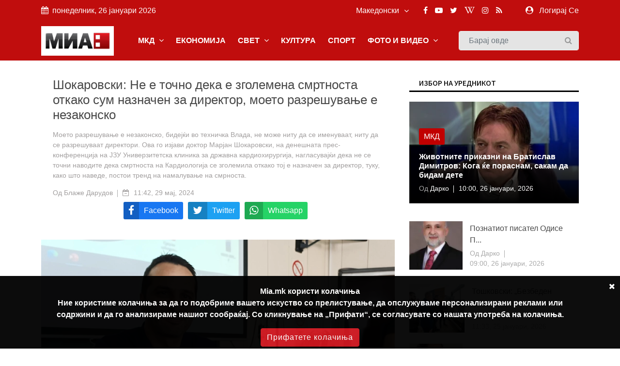

--- FILE ---
content_type: text/html; charset=UTF-8
request_url: https://mia.mk/story/%D1%88%D0%BE%D0%BA%D0%B0%D1%80%D0%BE%D0%B2%D1%81%D0%BA%D0%B8-%D0%BD%D0%B5-%D0%B5-%D1%82%D0%BE%D1%87%D0%BD%D0%BE-%D0%B4%D0%B5%D0%BA%D0%B0-%D0%B5-%D0%B7%D0%B3%D0%BE%D0%BB%D0%B5%D0%BC%D0%B5%D0%BD%D0%B0-%D1%81%D0%BC%D1%80%D1%82%D0%BD%D0%BE%D1%81%D1%82%D0%B0-%D0%BE%D1%82%D0%BA%D0%B0%D0%BA%D0%BE-%D1%81%D1%83%D0%BC-%D0%BD%D0%B0%D0%B7%D0%BD%D0%B0%D1%87%D0%B5%D0%BD-%D0%B7%D0%B0-%D0%B4%D0%B8%D1%80%D0%B5%D0%BA%D1%82%D0%BE%D1%80-%D0%BC%D0%BE%D0%B5%D1%82%D0%BE-%D1%80%D0%B0%D0%B7%D1%80%D0%B5%D1%88%D1%83%D0%B2%D0%B0%D1%9A%D0%B5-%D0%B5-%D0%BD%D0%B5%D0%B7%D0%B0%D0%BA%D0%BE%D0%BD%D1%81%D0%BA%D0%BE
body_size: 17933
content:
<!DOCTYPE html> <html lang="en"> <head> <meta charset="utf-8"> <meta http-equiv="X-UA-Compatible" content="IE=edge"> <meta name="viewport" content="width=device-width, initial-scale=1"> <title>Шокаровски: Не е точно дека е зголемена смртноста откако сум назначен за директор, моето разрешување е незаконско</title> <meta name="title" content="Шокаровски: Не е точно дека е зголемена смртноста откако сум назначен за директор, моето разрешување е незаконско" /> <meta name="description" content="Шокаровски тврди дека не е точно дека е зголемена смртноста откако е назначен за директор, вели разрешувањето е незаконско" /> <meta name="keywords" content="Шокаровски, Кардиологија, разрешување, смртност" /> <meta name="news_keywords" content="Шокаровски, Кардиологија, разрешување, смртност" /> <meta name="author" content="Блаже Дарудов" /> <meta name="language" content="mk" /> <link rel="canonical" href="https://mia.mk/story/%D1%88%D0%BE%D0%BA%D0%B0%D1%80%D0%BE%D0%B2%D1%81%D0%BA%D0%B8-%D0%BD%D0%B5-%D0%B5-%D1%82%D0%BE%D1%87%D0%BD%D0%BE-%D0%B4%D0%B5%D0%BA%D0%B0-%D0%B5-%D0%B7%D0%B3%D0%BE%D0%BB%D0%B5%D0%BC%D0%B5%D0%BD%D0%B0-%D1%81%D0%BC%D1%80%D1%82%D0%BD%D0%BE%D1%81%D1%82%D0%B0-%D0%BE%D1%82%D0%BA%D0%B0%D0%BA%D0%BE-%D1%81%D1%83%D0%BC-%D0%BD%D0%B0%D0%B7%D0%BD%D0%B0%D1%87%D0%B5%D0%BD-%D0%B7%D0%B0-%D0%B4%D0%B8%D1%80%D0%B5%D0%BA%D1%82%D0%BE%D1%80-%D0%BC%D0%BE%D0%B5%D1%82%D0%BE-%D1%80%D0%B0%D0%B7%D1%80%D0%B5%D1%88%D1%83%D0%B2%D0%B0%D1%9A%D0%B5-%D0%B5-%D0%BD%D0%B5%D0%B7%D0%B0%D0%BA%D0%BE%D0%BD%D1%81%D0%BA%D0%BE" /> <meta property="og:title" content="Шокаровски: Не е точно дека е зголемена смртноста откако сум назначен за директор, моето разрешување е незаконско" /> <meta property="og:author" content="Блаже Дарудов" /> <meta property="og:description" content="Шокаровски тврди дека не е точно дека е зголемена смртноста откако е назначен за директор, вели разрешувањето е незаконско" /> <meta property="og:locale" content="mk" /> <meta property="og:type" content="article" /> <meta property="article:author" content="Блаже Дарудов" /> <meta property="article:publisher" content="https://www.facebook.com/MediumskaInformativnaAgencija/" /> <meta property="article:published_time" content="2024-05-29 11:42:21" /> <meta property='og:site_name' content="Mia.mk" /> <meta property="og:image:width" content="1200" /> <meta property="og:image:height" content="630" /> <meta property="og:url" content="https://mia.mk/story/%D1%88%D0%BE%D0%BA%D0%B0%D1%80%D0%BE%D0%B2%D1%81%D0%BA%D0%B8-%D0%BD%D0%B5-%D0%B5-%D1%82%D0%BE%D1%87%D0%BD%D0%BE-%D0%B4%D0%B5%D0%BA%D0%B0-%D0%B5-%D0%B7%D0%B3%D0%BE%D0%BB%D0%B5%D0%BC%D0%B5%D0%BD%D0%B0-%D1%81%D0%BC%D1%80%D1%82%D0%BD%D0%BE%D1%81%D1%82%D0%B0-%D0%BE%D1%82%D0%BA%D0%B0%D0%BA%D0%BE-%D1%81%D1%83%D0%BC-%D0%BD%D0%B0%D0%B7%D0%BD%D0%B0%D1%87%D0%B5%D0%BD-%D0%B7%D0%B0-%D0%B4%D0%B8%D1%80%D0%B5%D0%BA%D1%82%D0%BE%D1%80-%D0%BC%D0%BE%D0%B5%D1%82%D0%BE-%D1%80%D0%B0%D0%B7%D1%80%D0%B5%D1%88%D1%83%D0%B2%D0%B0%D1%9A%D0%B5-%D0%B5-%D0%BD%D0%B5%D0%B7%D0%B0%D0%BA%D0%BE%D0%BD%D1%81%D0%BA%D0%BE" /> <meta name='robots' content='index, follow, max-image-preview:large, max-snippet:-1, max-video-preview:-1' />  <meta property="og:image" content="https://mia.mk/images/20240529114223_ogImage_54.jpg" alt="Шокаровски: Не е точно дека е зголемена смртноста откако сум назначен за директор, моето разрешување е незаконско" />  <meta name="twitter:title" content="Шокаровски: Не е точно дека е зголемена смртноста откако сум назначен за директор, моето разрешување е незаконско" /> <meta name="twitter:description" content="Шокаровски тврди дека не е точно дека е зголемена смртноста откако е назначен за директор, вели разрешувањето е незаконско" /> <meta name="twitter:card" content="summary_large_image" /> <meta name="twitter:domain" content="https://mia.mk" /> <meta name="twitter:url" content="https://mia.mk/story/%D1%88%D0%BE%D0%BA%D0%B0%D1%80%D0%BE%D0%B2%D1%81%D0%BA%D0%B8-%D0%BD%D0%B5-%D0%B5-%D1%82%D0%BE%D1%87%D0%BD%D0%BE-%D0%B4%D0%B5%D0%BA%D0%B0-%D0%B5-%D0%B7%D0%B3%D0%BE%D0%BB%D0%B5%D0%BC%D0%B5%D0%BD%D0%B0-%D1%81%D0%BC%D1%80%D1%82%D0%BD%D0%BE%D1%81%D1%82%D0%B0-%D0%BE%D1%82%D0%BA%D0%B0%D0%BA%D0%BE-%D1%81%D1%83%D0%BC-%D0%BD%D0%B0%D0%B7%D0%BD%D0%B0%D1%87%D0%B5%D0%BD-%D0%B7%D0%B0-%D0%B4%D0%B8%D1%80%D0%B5%D0%BA%D1%82%D0%BE%D1%80-%D0%BC%D0%BE%D0%B5%D1%82%D0%BE-%D1%80%D0%B0%D0%B7%D1%80%D0%B5%D1%88%D1%83%D0%B2%D0%B0%D1%9A%D0%B5-%D0%B5-%D0%BD%D0%B5%D0%B7%D0%B0%D0%BA%D0%BE%D0%BD%D1%81%D0%BA%D0%BE">  <meta name="twitter:image" content="https://mia.mk/images/20240529114223_ogImage_54.jpg" alt="Шокаровски: Не е точно дека е зголемена смртноста откако сум назначен за директор, моето разрешување е незаконско" />      <title>Медиумска информативна агенција</title> <link rel="stylesheet" href="https://mia.mk/site/css/bootstrap.min.css"> <link rel="stylesheet" href="https://mia.mk/site/css/font-awesome.min.css"> <link rel="stylesheet" href="https://mia.mk/site/css/icon.min.css"> <link rel="stylesheet" href="https://mia.mk/site/css/magnific-popup.min.css"> <link rel="stylesheet" href="https://mia.mk/site/css/animate.min.css"> <link rel="stylesheet" href="https://mia.mk/site/css/slick.min.css"> <link rel="stylesheet" href="https://mia.mk/site/css/structure.min.css"> <link rel="stylesheet" href="https://mia.mk/site/css/main.css?v=2">  <link rel="stylesheet" href="https://mia.mk/site/css/custom.css?8"> <link rel="stylesheet" href="https://mia.mk/site/css/responsive.min.css?2">  <link rel="stylesheet" href="https://mia.mk/site/css/plyr.css" /> <link rel="stylesheet" href="https://mia.mk/reaction/reaction.css" /> <link rel="stylesheet" href="https://mia.mk/reaction/reaction-2.css" /> <style> #share-network-list { display: flex; flex-direction: row; flex-wrap: wrap; justify-content: center; max-width: 1000px; margin: auto; } a[class^="share-network-"] { flex: none; color: #FFFFFF; background-color: #333; border-radius: 3px; overflow: hidden; display: flex; flex-direction: row; align-content: center; align-items: center; cursor: pointer; margin: 0 10px 10px 0; text-decoration: none; } a[class^="share-network-"] .fah { background-color: rgba(0, 0, 0, 0.2); padding: 10px; flex: 0 1 auto; } a[class^="share-network-"] span { padding: 0 10px; flex: 1 1; font-weight: 500; } a.share-network-twitter { background-color: #1da1f2; } </style>  <link rel="stylesheet" href="https://fonts.googleapis.com/css2?family=Noto+Sans+JP:wght@400;500;600;700&display=swap"> <link rel="icon" type="image/x-icon" href="https://mia.mk/icons/favicon.ico"> <link rel="manifest" href="https://mia.mk/icons/site.webmanifest"> <link rel="mask-icon" href="https://mia.mk/icons/safari-pinned-tab.svg&quot; color=&quot;#c3151c"> <meta name="msapplication-TileColor" content="#f2f2f2"> <meta name="theme-color" content="#f2f2f2"> <meta name="msapplication-TileColor" content="#f2f2f2"> <meta name="msapplication-TileImage" content="/icons/mstile-144x144.png"> <link rel="apple-touch-icon" sizes="57x57" href="https://mia.mk/icons/apple-touch-icon-57x57.png"> <link rel="apple-touch-icon" sizes="60x60" href="https://mia.mk/icons/apple-touch-icon-60x60.png"> <link rel="apple-touch-icon" sizes="72x72" href="https://mia.mk/icons/apple-touch-icon-72x72.png"> <link rel="apple-touch-icon" sizes="76x76" href="https://mia.mk/icons/apple-touch-icon-76x76.png"> <link rel="apple-touch-icon" sizes="114x114" href="https://mia.mk/icons/apple-touch-icon-114x114.png"> <link rel="apple-touch-icon" sizes="120x120" href="https://mia.mk/icons/apple-touch-icon-120x120.png"> <link rel="apple-touch-icon" sizes="144x144" href="https://mia.mk/icons/apple-touch-icon-144x144.png"> <link rel="apple-touch-icon" sizes="152x152" href="https://mia.mk/icons/apple-touch-icon-152x152.png"> <link rel="apple-touch-icon" sizes="180x180" href="https://mia.mk/icons/apple-touch-icon-180x180.png"> <link rel="icon" type="image/png" sizes="192x192" href="https://mia.mk/icons/android-icon-192x192.png"> <link rel="icon" type="image/png" sizes="32x32" href="https://mia.mk/icons/favicon-32x32.png"> <link rel="icon" type="image/png" sizes="96x96" href="https://mia.mk/icons/favicon-96x96.png"> <link rel="icon" type="image/png" sizes="16x16" href="https://mia.mk/icons/favicon-16x16.png">  <style>
.sg-home-section .sg-post .entry-content a p {
font-size: 18px !important;
font-weight: bold !important;
}

.sg-home-section .row .sg-post .entry-content {
padding: 10px 0px;
}

.section-title h1, .section-title h1 a, .breaking-content span {
font-size: 20px !important;
}

.sg-menu .navbar-nav li a {
font-weight: bold !important;
}

@media (max-width: 991px) {
    .navbar-toggler {
        margin: 10px 0px;
}

.sg-search .form-control {
margin: 10px 0px;
}
}

.navbar-toggler-icon {
color: white 
}

#home-carousel .carousel-control-next, #home-carousel .carousel-control-prev, .btn.btn-primary:before, .entry-content, .entry-content.absolute, .entry-thumbnail img, .form-control, .select-options li, .slick-arrow, .user-info ul li a span, .user-info ul li a:before, .widget-newsletter button i, a, button {
font-size: 16px !important;
}


.entry-content {
  font-size: 20px;
}
.entry-content .entry-title {
  font-size: 30px;
  font-weight: bold;
}

/* Make post metadata font slightly smaller */
.entry-content .entry-meta {
  font-size: 18px;
  font-weight: normal;
}

/* Make category link and read-more button background red */
.sg-post .category ul li a,
a.read-more {
  background-color: #c10000 !important;
  color: white !important;
  padding: 5px 10px;
  border-radius: 3px;
  display: inline-block;
  text-decoration: none;
}

/* Optional: style on hover */
.sg-post .category ul li a:hover,
a.read-more:hover {
  background-color: #a30000 !important;
}










#sg-section-video .mb-0 {    background-color: #930708;
    color: #fff !important;}


#sg-section-video h1.mb-0 {
    -webkit-animation: pulsate 3s ease-out;
    -webkit-animation-iteration-count: infinite;
    opacity: -0.2;
}
@-webkit-keyframes pulsate {
    0% { 
        opacity: 0.5;
    }
    50% { 
        opacity: 1.0;
    }
    100% { 
        opacity: 0.5;
    }
}

#sg-section-video{
display:none;
}
.tagcloud-style-1 {
    padding: 5px !important;
    background-color: #fff;
    -webkit-box-shadow: none;
    -moz-box-shadow: none;
    animation: none;
    -o-box-shadow: none;
    box-shadow: none !important;
}
.header-top.p-4 {padding-top:5px !important;}
.entry-header.mb-4 {
margin-bottom:0!important}
.section-title h1, .section-title h1 a, .breaking-content span {
    font-size: 18px !important;
    color: #ffffff;
    font-weight: 500;
    text-transform: uppercase !important;
}
.breaking-content span {
    display: inline-block;
    min-width: 180px;
    color: #fff;
    padding: 10px 15px;
    text-align: center;
    margin-right: 5px;
background-color: #C00D0D !important;
}
.sg-topbar {
background-color: #C00D0D !important;
}

.entry-title {
 font-family: Arial, Helvetica, sans-serif !important;
}
body {
 font-family: Arial, Helvetica, sans-serif !important;
}

p.b {
  font-family: Arial, Helvetica, sans-serif !important;
}
p {
  font-family: Arial, Helvetica, sans-serif !important;
}
.connection-list {
    width: 410px;
    padding: 20px;
}
.sg-post:hover .entry-thumbnail img {
    -webkit-transition: all .3s ease 0s;
    -khtml-transition: all .3s ease 0s;
    -moz-transition: all .3s ease 0s;
    -ms-transition: all .3s ease 0s;
    -o-transition: all .3s ease 0s;
    transition: all .3s ease 0s;
    -webkit-transform: scale(1);
    -khtml-transform: scale(1);
    -moz-transform: scale(1);
    -ms-transform: scale(1);
    -o-transform: scale(1);
    transform: scale(1);
}
#home-carousel .entry-thumbnail {
display: flex;
    justify-content: center;
aligh-items:center;
 
}
@media only screen and (min-width: 992px) {
#home-carousel .entry-thumbnail {

   max-height: 450px !important;
min-height:450px !important;
}

}
#home-carousel .entry-thumbnail img{height:auto !important;}
#home-carousel .carousel-control-next, #home-carousel .carousel-control-prev, .btn.btn-primary:before, .entry-content, .entry-content.absolute, .entry-thumbnail img, .form-control, .select-options li, .slick-arrow, .user-info ul li a span, .user-info ul li a:before, .widget-newsletter button i, a, button {
  font-size: 14px;
}
.section-title h1 {
    font-size: 16px;
    color: #131313 !important;
    font-weight: 500;
    text-transform: uppercase;
}
.sg-post .entry-title {
font-size:16px !important}
.reporter-name {
    color: #fff;
    display: block;
    padding: 3px 10px;
    background-color: #0000007d;
    position: absolute;
    left: 5px;
    top: 5px;
    font-size: 12px;
}

.post-details .entry-title {
    font-size: 24px !important;
}
.widget-title {
    font-weight: 500;
    color: #000 !important;
    font-size: 14px;
    padding: 8px 20px;
    margin-bottom: 20px;
    text-transform: uppercase;
    background-color: #fff !important;
    border-bottom: 3px solid #000;
}
.section-title h1 {
border-bottom: 3px solid #000;
    font-size: 16px;
    color: #ffffff;
    font-weight: 500;
    text-transform: uppercase;
    background-color: #fff;
}

.col-md-6 
.entry-meta li, .entry-meta li a {
    color: #aaa;
    font-size: 14px !important;
}
@media (min-width: 991px) {
.sg-post .entry-content.block {
    height: 110px;
} }
@media (min-width: 992px) {
.slick-slider .slick-list, .slick-slider .slick-track {
    min-height: 500px;
    max-height: 400px;
}
.slick-slider:not(.slick-vertical) .slick-slide .sg-post{
min-height:450px;
display:flex !important;
justify-content:center;
align-items:center;
}

}

.section-title {
    margin-bottom: 15px;
    border-bottom: 3px solid var(--primary-color);
}
.slick-vertical .slick-slide {
    display: block;
    height: auto;
    border: 1px solid transparent;
    line-height: 16px;
}
@media screen and (max-width: 600px) {
  .breaking-content {
    visibility: hidden;
    display: none;
height:0px;
font-size:0px;
  }
}
.entry-meta ul li {
    margin-right: 20px;
    position: relative;
    font-size: 14px !important;
}
.slick-slider {
light-height:14px;}
.breaking-content span {
    display: inline-block;
    min-width: 180px;
    color: #fff;
    padding: 10px 15px;
    text-align: center;
    margin-right: 5px;
    background-color: var(--primary-color);
}
.section-title h1 , .section-title h1 a , .breaking-content span{
    font-size: 16px;
    color: #ffffff;
    font-weight: 500;
    text-transform: uppercase !important;
}

.entry-meta ul a {

font-size:16px}
.small-post .entry-header .entry-thumbnail img {
    max-width: none !important;}
.post-details .entry-title {
    font-size: 24px;
}
.section-title h1 a {color:#000 !important}
.sg-menu .navbar-nav li a {
    color: #333;
    display: block;
    font-weight: 500;
    padding: 14px;
}

.sg-post .category ul li:last-child {
    margin-right: 0;
    display: block;
}



.post-style-2 a
{
    font-size: 14px !important;
}
.small-post .entry-header{
display:flex;
align-items:center;
}
.small-post .entry-header .entry-thumbnail img{
min-width:100px;
}
.sg-main-content .entry-meta li:first-child {
    display: block;
}

.sg-main-conten li:first-child {
    display: block;
}
.slick-track li:first-child {
    display: block;
}


.sg-breaking-news {display:none}
.col-lg-4 .sg-breaking-news {display:block}

.sg-home-section .col-lg-4 {
    overflow: hidden;
    max-height: 450px;
}

h1 {
    font-size: 14px;
    color: #ffffff;
    background-color: #000;
    font-weight: 500;
    padding: 8px 15px;
    text-transform: uppercase;
}

.small-post .entry-header .entry-thumbnail img {
    display: inline;
    object-fit: cover;
    min-width: 100px;
    min-height: 100px;
    max-width: 100px;
    object-position: center center;
}
@media (max-width: 485px){
.small-post .entry-header .entry-thumbnail img {
   max-width: initial;
}

.sg-widget {
    margin-bottom: 30px;
    float: none !important;
}
}

.entry-meta ul li {
    margin-right: 20px;
    position: relative;
    font-size: 12px;
}

.sg-main-content .entry-meta li:first-child {
    display: block;
    font-size: 12px;
}

.btn-load-more {
    background: #fff;
    border: 1px solid #e5e5e5;
    display: block;
    font-size: 12px;
    line-height: 7px;
    margin: 0 auto;
    padding: 10px 10px;
    text-align: center;
    transition: all .25s ease 0s;
    color: #555;
    border-radius: 0.1875rem;
    width: 100%;
    max-width: 100%;
    font-weight: 600;
    cursor: pointer;
    margin-top: -10px;
}
.entry-meta li, .entry-meta li a {
    color: #aaa;
    font-size: 11px;
}
.item-table-filter {
    float: none;
    display: inline-table;
    min-width: 130px;
    margin-right: 10px;
    margin-bottom: 10px;
}

.sg-menu .navbar-nav li a {
    color: #333;
    display: block;
    font-weight: 500;
    padding: 12px !important;
}

.tagcloud-style-1 {
    padding: 5px !important;
    background-color: #fff;
    -webkit-box-shadow: 0 6px 12px rgb(0 0 0 / 8%);
    -moz-box-shadow: 0 6px 12px rgba(0,0,0,.075);
    -ms-box-shadow: 0 6px 12px rgba(0,0,0,.075);
    -o-box-shadow: 0 6px 12px rgba(0,0,0,.075);
    box-shadow: 0 6px 12px rgb(0 0 0 / 8%);
}

.tagcloud {
    margin-top: -10px;
}
.sg-breaking-news .sg-post .entry-title {
    font-size: 14px;
}
.section-title h1 a {
color: #000 !important;
}

.section-title h1 {
    font-size: 16px;
    color: #ffffff;
    font-weight: 500;
    text-transform: uppercase;
}

.section-title {
    margin-bottom: 15px;
    border-bottom: 0;
}

.cookie-disclaimer.p {
    margin-top: 0;
    margin-bottom: 1rem;
    font-size: 14px !important;
}

.cookie-disclaimer .cookie-close .p {
    margin-top: 0;
    margin-bottom: 1rem;
    font-size: 14px !important;
}

.cookie-disclaimer .cookie-close.b {
    margin-top: 0;
    margin-bottom: 1rem;
    font-size: 14px !important;
}

.post-details .entry-title {
    font-size: 26px !important;
}

.post-details .paragraph, .post-details .paragraph p {
    line-height: 25px !important;
margin-bottom: 10px;
}

blockquote {
    margin: 0 0 1rem;
    margin-left: 10px;
    background-color: #e6e6e6;
    border-left: 4px solid #757575;
    padding: 2px 2px 2px 10px;
}

body, html {
    font-weight: 400;
    color: #484848;
    font-size: 16px;
    background-color: #ffffff;
    font-family: var(--primary-font);
    -webkit-font-smoothing: antialiased;
}
.sg-post {
    position: relative;
    overflow: hidden;
    margin-bottom: 30px;
    background-color: #fff;
    -webkit-box-shadow: 0 6px 12px rgba(0,0,0,.075);
    -moz-box-shadow: none;
    -ms-box-shadow: none;
    -o-box-shadow: none;
    box-shadow: none;
}

.widget-social ul {
    padding: 30px 30px 10px;
    overflow: hidden;
    background-color: #fff;
    -webkit-box-shadow: none;
    -moz-box-shadow: 0 6px 12px rgba(0,0,0,.075);
    -ms-box-shadow: none;
    -o-box-shadow: none;
    box-shadow: none;
}

.sg-menu {
    margin-bottom: 30px;
    background-color: #fff;
    -webkit-box-shadow: none;
    -moz-box-shadow: 0 6px 12px rgba(0,0,0,.175);
    -ms-box-shadow: none;
    -o-box-shadow: none;
    box-shadow: none;
    background-color: #f4f4f4;
}

.sg-widget {
    margin-bottom: 30px;
    float: right;
}

.sg-search .form-control {
    height: 40px;
    margin-bottom: 0;
    padding-right: 35px;
    background-color: #e4e4e4;
    border: 1px solid #f6f6f6;
}

/* NEW UPDATE */
.row.custom-tight-spacing .col-md-3 {
  padding-left: 5px;
  padding-right: 5px;
}

/* First column */
.row.custom-tight-spacing .col-md-3:first-child {
  padding-left: 15px;
}

/* Last column */
.row.custom-tight-spacing .col-md-3:last-child {
  padding-right: 15px;
}

.navbar {
background-color: #C00D0D;
}

.navbar-brand {
    background-color: white;
    margin: 10px 0px;
}

/* Top-level nav links (e.g. MKD, World, Business) white */
.navbar-nav > .nav-item > a {
  color: white !important;
font-weight: bold;
}

/* Dropdown menu links: dark color for readability on white background */
.sg-dropdown-menu a {
  color: #333 !important;
}

/* Keep top nav white on hover */
.navbar-nav > .nav-item > a:hover {
  color: black !important;
}

/* Optional: improve visibility on mobile toggle */
.navbar-nav .nav-item a {
  font-weight: 700;
}

</style>   <link rel="alternate" type="application/atom+xml" href="https://mia.mk/feed" title="Медиумска информативна агенција">   <style type="text/css"> :root { --primary-color: #ca1c1c; --primary-font: Noto Sans JP, sans-serif; --plyr-color-main: #ca1c1c; } figure.image { position: relative; } figure.image figcaption { position: absolute; bottom: 0; left: 50%; background: rgb(0 0 0 / 56%); color: #ffffff; padding: 5px 10px; transform: translateX(-50%); } </style> <style> .cookie-disclaimer { background: #000000; color: #FFF; opacity: 0.95; width: 100%; bottom: 0; left: 0; z-index: 1; height: 150px; position: fixed; } @media only screen and (max-width:446px) { .cookie-disclaimer { height: 230px; font-size: 14px; } } .cookie-disclaimer .container { text-align: center; padding-top: 20px; padding-bottom: 20px; } .cookie-disclaimer .cookie-close { float: right; padding: 10px; cursor: pointer; } .btn.btn-success.accept-cookie { letter-spacing: 1px; letter-spacing: 1px; background: #ce161e; border-color: #ce161e; } </style> <script async src="https://www.googletagmanager.com/gtag/js?id=UA-xxxxxxxx-1"></script> <script> window.dataLayer = window.dataLayer || []; function gtag() { dataLayer.push(arguments); } gtag('js', new Date()); gtag('config', 'UA-xxxxxxxx-1'); </script> </head> <body class="">  <header class="sg-header"> <div class="sg-topbar"> <div class="container"> <div class="d-md-flex justify-content-md-between"> <div class="left-contennt"> <ul class="global-list"> <li><i class="fa fa-calendar mr-2" aria-hidden="true"></i>понеделник, 26 јануари 2026</li> </ul> </div> <div class="right-content d-flex"> <div class="d-flex">  <input type="hidden" id="url" value="https://mia.mk"> <div class="sg-language"> <select name="code" id="languges-changer">  <option value="en" > English</option>  <option value="al" > Shqip</option>  <option value="mk" selected> Македонски</option>  </select> </div> </div> <div class="d-flex "> <div class="sg-social d-none d-xl-block mr-md-5"> <ul class="global-list">  <li><a href="https://www.facebook.com/MediumskaInformativnaAgencija/" target="_blank" name="Facebook"><i class="fa fa-facebook" aria-hidden="true"></i></a></li>  <li><a href="https://www.youtube.com/channel/UCPr0Bgdm_f5z7eVt7Sdzyhw" target="_blank" name="Youtube"><i class="fa fa-youtube-play" aria-hidden="true"></i></a></li>  <li><a href="https://twitter.com/MIA_NEWS" target="_blank" name="Twitter"><i class="fa fa-twitter" aria-hidden="true"></i></a></li>  <li><a href="https://en.wikipedia.org/wiki/Media_Information_Agency" target="_blank" name="Wiki"><i class="fa fa-wikipedia-w" aria-hidden="true"></i></a></li>  <li><a href="https://www.instagram.com/miaagencija/" target="_blank" name="Instagram"><i class="fa fa-instagram" aria-hidden="true"></i></a></li>  <li><a href="https://mia.mk/feed" name="feed"><i class="fa fa-rss" aria-hidden="true"></i></a></li> </ul> </div> <div class="sg-user">  <span> <i class="fa fa-user-circle mr-2" aria-hidden="true"></i> <a href="https://mia.mk/login">Логирај Се</a> <span class="d-none-small"> </span> </span>  </div> </div> </div> </div> </div> </div> <div class="sg-menu"> <nav class="navbar navbar-expand-lg"> <div class="container"> <div class="menu-content"> <a class="navbar-brand" href="https://mia.mk"> <img src="https://mia.mk/logo.png" alt="Logo" class="img-fluid"> </a> <button class="navbar-toggler" type="button" data-toggle="collapse" data-target="#navbarNav" aria-controls="navbarNav" aria-expanded="false" aria-label="Toggle navigation"> <span class="navbar-toggler-icon"><i class="fa fa-align-justify"></i></span> </button> <div class="collapse navbar-collapse justify-content-end" id="navbarNav"> <ul class="navbar-nav">   <li class="nav-item sg-dropdown"> <a href="https://mia.mk/category/makedonija" target="">МКД  <span><i class="fa fa-angle-down" aria-hidden="true"></i></span>  </a> <ul class="sg-dropdown-menu">  <li class=""><a href="https://mia.mk/sub-category/politika" target="">Политика  </a> <ul class="sg-dropdown-menu-menu">  </ul> </li>  <li class=""><a href="https://mia.mk/sub-category/ekonomija" target="">Економија  </a> <ul class="sg-dropdown-menu-menu">  </ul> </li>  <li class=""><a href="https://mia.mk/sub-category/%D0%BC%D0%B8%D0%B0-%D0%B8%D0%BD%D1%82%D0%B5%D1%80%D0%B2%D1%98%D1%83" target="">МИА Интервју  </a> <ul class="sg-dropdown-menu-menu">  </ul> </li>  <li class=""><a href="https://mia.mk/sub-category/opshtestvo" target="">Општество  </a> <ul class="sg-dropdown-menu-menu">  </ul> </li>  <li class=""><a href="https://mia.mk/category/hronika" target="">Хроника  </a> <ul class="sg-dropdown-menu-menu">  </ul> </li>  <li class=""><a href="https://mia.mk/sub-category/zdravje" target="">Здравје  </a> <ul class="sg-dropdown-menu-menu">  </ul> </li>  <li class=""><a href="https://mia.mk/category/%D0%BA%D0%B0%D0%BC%D0%BF%D0%B0%D1%9A%D0%B0-%D0%BD%D0%B0-%D0%BC%D0%B8%D0%B0-%D0%BF%D1%80%D0%BE%D1%82%D0%B8%D0%B2-%D0%BF%D1%83%D1%88%D0%B5%D1%9A%D0%B5%D1%82%D0%BE" target="">Кампања на МИА против пушењето  </a> <ul class="sg-dropdown-menu-menu">  </ul> </li>  <li class=""><a href="https://mia.mk/category/magazin" target="">Магазин  <span class="pull-right"><i class="fa fa-angle-right" aria-hidden="true"></i></span>  </a> <ul class="sg-dropdown-menu-menu">  <li class=""><a href="https://mia.mk/sub-category/zanimlivosti" target="">Занимливости</a> </li>  <li class=""><a href="https://mia.mk/sub-category/kujna" target="">Кујна</a> </li>  <li class=""><a href="https://mia.mk/sub-category/avtomobili" target="">Автомобилизам</a> </li>  </ul> </li>  <li class=""><a href="https://mia.mk/category/mia-istrazhuva" target="">МИА Истражува  <span class="pull-right"><i class="fa fa-angle-right" aria-hidden="true"></i></span>  </a> <ul class="sg-dropdown-menu-menu">  <li class=""><a href="https://mia.mk/sub-category/intervju" target="">Интервју</a> </li>  <li class=""><a href="https://mia.mk/sub-category/analiza" target="">Анализа</a> </li>  <li class=""><a href="https://mia.mk/sub-category/reportazha" target="">Репортажа</a> </li>  <li class=""><a href="https://mia.mk/sub-category/tema" target="">Тема</a> </li>  <li class=""><a href="https://mia.mk/sub-category/storija" target="">Сторија</a> </li>  </ul> </li>  <li class=""><a href="https://mia.mk/sub-category/opshtinski-vesti" target="">Општински вести  </a> <ul class="sg-dropdown-menu-menu">  </ul> </li>  <li class=""><a href="https://mia.mk/sub-category/gragjanski-sektor" target="">Граѓански сектор  </a> <ul class="sg-dropdown-menu-menu">  </ul> </li>  <li class=""><a href="https://mia.mk/sub-category/politichki-partii" target="">Политички партии  </a> <ul class="sg-dropdown-menu-menu">  </ul> </li>  <li class=""><a href="https://mia.mk/sub-category/originalni-tekstovi" target="">Соопштенија  </a> <ul class="sg-dropdown-menu-menu">  </ul> </li>  </ul> </li>      <li class="nav-item sg-dropdown"> <a href="https://mia.mk/category/biznis" target="">ЕКОНОМИЈА  </a> <ul class="sg-dropdown-menu">  </ul> </li>      <li class="nav-item sg-dropdown"> <a href="https://mia.mk/category/svetski-vesti" target="">СВЕТ  <span><i class="fa fa-angle-down" aria-hidden="true"></i></span>  </a> <ul class="sg-dropdown-menu">  <li class=""><a href="https://mia.mk/sub-category/balkan" target="">Балкан  </a> <ul class="sg-dropdown-menu-menu">  </ul> </li>  <li class=""><a href="https://mia.mk/sub-category/evropa" target="">Европа  </a> <ul class="sg-dropdown-menu-menu">  </ul> </li>  <li class=""><a href="https://mia.mk/category/svetski-vesti" target="">Свет  </a> <ul class="sg-dropdown-menu-menu">  </ul> </li>  <li class=""><a href="https://mia.mk/sub-category/izbrano" target="">Избрано  </a> <ul class="sg-dropdown-menu-menu">  </ul> </li>  </ul> </li>      <li class="nav-item sg-dropdown"> <a href="https://mia.mk/category/kultura" target="">КУЛТУРА  </a> <ul class="sg-dropdown-menu">  </ul> </li>      <li class="nav-item sg-dropdown"> <a href="https://mia.mk/category/sports" target="">СПОРТ  </a> <ul class="sg-dropdown-menu">  </ul> </li>      <li class="nav-item sg-dropdown"> <a href="#" target="">ФОТО И ВИДЕО  <span><i class="fa fa-angle-down" aria-hidden="true"></i></span>  </a> <ul class="sg-dropdown-menu">  <li class=""><a href="https://mia.mk/albums/photo-story" target="">Фотосторија  </a> <ul class="sg-dropdown-menu-menu">  </ul> </li>  <li class=""><a href="https://mia.mk/category/video" target="">Видео  </a> <ul class="sg-dropdown-menu-menu">  </ul> </li>  <li class=""><a href="https://mia.mk/albums/photo-moment" target="">Фотомомент  </a> <ul class="sg-dropdown-menu-menu">  </ul> </li>  <li class=""><a href="https://mia.mk/albums" target="">Фотогалерија  </a> <ul class="sg-dropdown-menu-menu">  </ul> </li>  </ul> </li>     </ul> </div> <div class="sg-search"> <div class="search-form"> <form action="https://mia.mk/search" id="search" method="GET"> <label for="label" class="d-none">Барај овде</label> <input class="form-control" id="label" name="search" type="text" placeholder="Барај овде"> <button type="submit"><i class="fa fa-search"></i><span class="d-none">Барај овде</span></button> </form> </div> </div> </div> </div> </nav> </div> </header> <div class="container"> <div class="row"> <div class="col-12">    </div> </div> </div>     <div class="sg-page-content"> <div class="container"> <div class="entry-header mb-4"> <div class="entry-thumbnail">  </div> </div> <div class="row"> <div class="col-md-7 col-lg-8 sg-sticky"> <div class="theiaStickySidebar post-details"> <div class="sg-section"> <div class="section-content"> <div class="sg-post sg-post-page">  <div class="entry-header"> <div class="header-top p-4"> <h3 class="entry-title">Шокаровски: Не е точно дека е зголемена смртноста откако сум назначен за директор, моето разрешување е незаконско</h3>  <div class="entry-meta mb-2"> <ul class="global-list"> <li> Моето разрешување е незаконско, бидејќи во техничка Влада, не може ниту да се именуваат, ниту да се разрешуваат директори. Ова го изјави доктор Марјан Шокаровски, на денешната прес-конференција на ЈЗУ Универзитетска клиника за државна кардиохирургија, нагласувајќи дека не се точни наводите дека смртноста на Кардиологија се зголемила откако тој е назначен за директор, туку, како што наведе, постои тренд на намалување на смрноста. </li> </ul> </div>  <div class="entry-meta mb-2"> <ul class="global-list"> <li>Од <a href="https://mia.mk/author-profile/226">Блаже Дарудов </li> <li><i class="fa fa-calendar-minus-o" aria-hidden="true"></i> <a href="https://mia.mk/date/2024-05-29">11:42, 29 мај, 2024</a> </li>  </ul> </div> <div class="entry-meta my-2" id="share-network-list"> <a href="https://www.facebook.com/sharer/sharer.php?u=https://mia.mk/story/%D1%88%D0%BE%D0%BA%D0%B0%D1%80%D0%BE%D0%B2%D1%81%D0%BA%D0%B8-%D0%BD%D0%B5-%D0%B5-%D1%82%D0%BE%D1%87%D0%BD%D0%BE-%D0%B4%D0%B5%D0%BA%D0%B0-%D0%B5-%D0%B7%D0%B3%D0%BE%D0%BB%D0%B5%D0%BC%D0%B5%D0%BD%D0%B0-%D1%81%D0%BC%D1%80%D1%82%D0%BD%D0%BE%D1%81%D1%82%D0%B0-%D0%BE%D1%82%D0%BA%D0%B0%D0%BA%D0%BE-%D1%81%D1%83%D0%BC-%D0%BD%D0%B0%D0%B7%D0%BD%D0%B0%D1%87%D0%B5%D0%BD-%D0%B7%D0%B0-%D0%B4%D0%B8%D1%80%D0%B5%D0%BA%D1%82%D0%BE%D1%80-%D0%BC%D0%BE%D0%B5%D1%82%D0%BE-%D1%80%D0%B0%D0%B7%D1%80%D0%B5%D1%88%D1%83%D0%B2%D0%B0%D1%9A%D0%B5-%D0%B5-%D0%BD%D0%B5%D0%B7%D0%B0%D0%BA%D0%BE%D0%BD%D1%81%D0%BA%D0%BE&text=Шокаровски: Не е точно дека е зголемена смртноста откако сум назначен за директор, моето разрешување е незаконско" target="_blank" class="share-network-facebook" style="background-color: rgb(24, 119, 242);"><i class="fa fah fa-lg fa-facebook"></i> <span>Facebook</span></a> <a href="https://twitter.com/share?url=https://mia.mk/story/%D1%88%D0%BE%D0%BA%D0%B0%D1%80%D0%BE%D0%B2%D1%81%D0%BA%D0%B8-%D0%BD%D0%B5-%D0%B5-%D1%82%D0%BE%D1%87%D0%BD%D0%BE-%D0%B4%D0%B5%D0%BA%D0%B0-%D0%B5-%D0%B7%D0%B3%D0%BE%D0%BB%D0%B5%D0%BC%D0%B5%D0%BD%D0%B0-%D1%81%D0%BC%D1%80%D1%82%D0%BD%D0%BE%D1%81%D1%82%D0%B0-%D0%BE%D1%82%D0%BA%D0%B0%D0%BA%D0%BE-%D1%81%D1%83%D0%BC-%D0%BD%D0%B0%D0%B7%D0%BD%D0%B0%D1%87%D0%B5%D0%BD-%D0%B7%D0%B0-%D0%B4%D0%B8%D1%80%D0%B5%D0%BA%D1%82%D0%BE%D1%80-%D0%BC%D0%BE%D0%B5%D1%82%D0%BE-%D1%80%D0%B0%D0%B7%D1%80%D0%B5%D1%88%D1%83%D0%B2%D0%B0%D1%9A%D0%B5-%D0%B5-%D0%BD%D0%B5%D0%B7%D0%B0%D0%BA%D0%BE%D0%BD%D1%81%D0%BA%D0%BE&text=Шокаровски: Не е точно дека е зголемена смртноста откако сум назначен за директор, моето разрешување е незаконско" target="_blank" class="share-network-twitter" style="background-color: rgb(29, 161, 242);"><i class="fa fah fa-lg fa-twitter"></i> <span>Twitter</span></a> <a href="https://api.whatsapp.com/send?text=https://mia.mk/story/%D1%88%D0%BE%D0%BA%D0%B0%D1%80%D0%BE%D0%B2%D1%81%D0%BA%D0%B8-%D0%BD%D0%B5-%D0%B5-%D1%82%D0%BE%D1%87%D0%BD%D0%BE-%D0%B4%D0%B5%D0%BA%D0%B0-%D0%B5-%D0%B7%D0%B3%D0%BE%D0%BB%D0%B5%D0%BC%D0%B5%D0%BD%D0%B0-%D1%81%D0%BC%D1%80%D1%82%D0%BD%D0%BE%D1%81%D1%82%D0%B0-%D0%BE%D1%82%D0%BA%D0%B0%D0%BA%D0%BE-%D1%81%D1%83%D0%BC-%D0%BD%D0%B0%D0%B7%D0%BD%D0%B0%D1%87%D0%B5%D0%BD-%D0%B7%D0%B0-%D0%B4%D0%B8%D1%80%D0%B5%D0%BA%D1%82%D0%BE%D1%80-%D0%BC%D0%BE%D0%B5%D1%82%D0%BE-%D1%80%D0%B0%D0%B7%D1%80%D0%B5%D1%88%D1%83%D0%B2%D0%B0%D1%9A%D0%B5-%D0%B5-%D0%BD%D0%B5%D0%B7%D0%B0%D0%BA%D0%BE%D0%BD%D1%81%D0%BA%D0%BE" target="_blank" class="share-network-whatsapp" style="background-color: rgb(37, 211, 102);"><i class="fa fah fa-lg fa-whatsapp"></i> <span>Whatsapp</span></a> </div> </div> <div class="entry-thumbnail" height="100%"> <img class="img-fluid lazy" src="https://mia.mk/images/20240529114223_big_730x400_64.webp " data-original="https://mia.mk/images/20240529114223_big_730x400_64.webp"  data-description=""  alt="Шокаровски: Не е точно дека е зголемена смртноста откако сум назначен за директор, моето разрешување е незаконско" />   </div> </div> <div class="entry-content p-4">     <div class="sg-ad"> <div class="container"> <div class="ad-content">   <!-- Revive Adserver Javascript Tag - Generated with Revive Adserver v5.2.1 -->
<script type='text/javascript'><!--//<![CDATA[
   var m3_u = (location.protocol=='https:'?'https://adserver.mia.mk/www/delivery/ajs.php':'http://adserver.mia.mk/www/delivery/ajs.php');
   var m3_r = Math.floor(Math.random()*99999999999);
   if (!document.MAX_used) document.MAX_used = ',';
   document.write ("<scr"+"ipt type='text/javascript' src='"+m3_u);
   document.write ("?zoneid=34");
   document.write ('&cb=' + m3_r);
   if (document.MAX_used != ',') document.write ("&exclude=" + document.MAX_used);
   document.write (document.charset ? '&charset='+document.charset : (document.characterSet ? '&charset='+document.characterSet : ''));
   document.write ("&loc=" + escape(window.location));
   if (document.referrer) document.write ("&referer=" + escape(document.referrer));
   if (document.context) document.write ("&context=" + escape(document.context));
   document.write ("'><\/scr"+"ipt>");
//]]>--></script><noscript><a href='http://adserver.mia.mk/www/delivery/ck.php?n=a9080253&cb=INSERT_RANDOM_NUMBER_HERE' target='_blank'><img src='http://adserver.mia.mk/www/delivery/avw.php?zoneid=34&cb=INSERT_RANDOM_NUMBER_HERE&n=a9080253' border='0' alt='' /></a></noscript>
  </div> </div> </div>      <div class="paragraph"> <p><strong>Скопје, 29 мај 2024 (МИА) </strong>- Моето разрешување е незаконско, бидејќи во техничка Влада, не може ниту да се именуваат, ниту да се разрешуваат директори. Ова го изјави доктор Марјан Шокаровски, на денешната прес-конференција на ЈЗУ Универзитетска клиника за државна кардиохирургија, нагласувајќи дека не се точни наводите дека смртноста на Кардиологија се зголемила откако тој е назначен за директор, туку, како што наведе, постои тренд на намалување на смрноста.&nbsp;</p>
<p>Според него, ова е оркестриран напад со цел да се уништи државната кардиохирургија, а демантираше и дека постојат 170 фантомски пациенти.</p>
<p>- Ги повикувам институциите најитно да реагираат. Дополнително министерот за здравство го разреши координаторот за развојот на кардиоваскуларната хирургија при министерството за здравство, Александра Ефтимова. Истовремено и го раскина договорот на координаторот за срцевата трансплантација при Министерството. Оттука се наметна нашето прашање, дали се работи за оркестриран напад против државната кардиохирургија, а со тоа и напад на јавното здравство. Која е потребата на министерот во заминување да направи вакво пореметување на една успешна приказна? Кому тоа му одговара?, јавно праша тој.&nbsp;</p>
<p>Според него, членовите на комисијата кои се назначени од министерот да ја анализираат работата на Клиниката и да ги толкуваат бројките, се доктори кои немаат никаков контакт со кардиохирушки пациенти, ниту пак практично искуство во кардиохирургијата.&nbsp;</p>
<p>- Дури, еден од членовите на комисијата беше кандидат за директор на нашата клиника пред шест месеци, со што се доведува во прашање неговата објективност. Да ги потсетам оние кои тоа го знаат и воедно да ги известам оние кои не знаат, постои наука во медицината која се вика медицинска статистика, одговорна за статистичка обработка на податоците и таа е единствена релевантна област во медицината која може и треба да ги даде процентите, подвлече Шокаровски, посочувајќи дека не е точно дека се зголемила смртноста откако е назначен за директор.</p>
<p>Второ, можеби и позначајно, нагласи тој, постои тренд на намалување на смртноста низ месеците.</p>
<p>-Последните 5 месеци покажуваат дека нашата смртност е пониска од предвидената, подобри сме од она што се очекува, истакна Шокаровски.&nbsp;</p>
<p>Понатаму, рече, се појавија информации за наводни 170 фантомски пациенти кои не постојат во системот.</p>
<p>- Најостро ја демантираме оваа невистина. Всушност нашата анализа и контакти со мој термин, покажаа дека постои техничка грешка во пренесувањето на информациите од софтверската програма која ние ја користиме за евиденција на пациентите до мој термин. Дел од пациентите кои се третирани на нашата клиника, нивните отпусни писма не се пренесени во мој термин поради овој софтверски пропуст. Тоа не значи дека овие пациенти се скриени, или фантомски или избришани, како што тврди министерот. Сите тие имаат уредни, детални отпусни писма, што секако може да се провери. Исто така, проблемот е во период кој е многу подолг од мојот мандат како директор и всушност постои долго пред да бидам назначен, рече тој.&nbsp;</p>
<p>Притоа нагласи дека во оваа клиника работи персонал кој пожртвувано се бори за секој пациент.</p>
<p>- Единствено на нашата клиника се изведуваат повеќе врвни кардиохируршки процедури, меѓу кои е и трансплантацијата на срце, на која сите треба да сме горди. И кога сме кај статистиката, процентот на преживување е подобар од светскиот просек. Некои подмолни сили сакаат овој напредок да го омаловажат и изгаснат, нагласи Шокаровски.&nbsp;</p>
<p>Во изминатите години, рече, на оваа клиника, а во склоп на медицинскиот факултет во Скопје, едуцирани се четворица специјалисти по кардиохирургија, кои денеска самостојно извршуваат скоро цела палета на кардиохируршки операции, и оти заедно со анестезиолозите и средниот медицински персонал се обучени за најкомплексните процедури кои се работат само во оваа болница.</p>
<p>- Многу сегменти од државното здравство и образование се засегнати со последните случувања. Ги повикуваме институциите, медицинскиот факултет, &nbsp;министерството за здравство и образование, да реагираат. И после се, ние веруваме во институциите на државата. Воедно бараме да се изврши ревизија на сите дипломи, почнувајќи еве од нашата клиника. Да завршиме еднаш засекогаш со самопромовирање на експерти во кардиоваскуларната медицина, рече тој.</p>
<p>На јавноста и ја должиме вистината и стручноста и затоа ќе продолжиме да ја вршиме одговорно дејноста за која сме едуцирани и за која сме им потр ебни на граѓаните, рече Шокаровски.&nbsp;</p>
<p>Прашан дали од новиот министер за здравство очекува подобри услови за работа, рече дека очекуваме, како и подобри политики во кардиоваскуларната хирургија. <strong>бд/нд/</strong></p>
<p><strong>Фото: МИА&nbsp;</strong></p> </div>  <div class="sg-inner-image m-2">  </div>         <div class="sg-ad"> <div class="container"> <div class="ad-content">   <!-- Revive Adserver Javascript Tag - Generated with Revive Adserver v5.2.1 -->
<script type='text/javascript'><!--//<![CDATA[
   var m3_u = (location.protocol=='https:'?'https://adserver.mia.mk/www/delivery/ajs.php':'http://adserver.mia.mk/www/delivery/ajs.php');
   var m3_r = Math.floor(Math.random()*99999999999);
   if (!document.MAX_used) document.MAX_used = ',';
   document.write ("<scr"+"ipt type='text/javascript' src='"+m3_u);
   document.write ("?zoneid=34");
   document.write ('&cb=' + m3_r);
   if (document.MAX_used != ',') document.write ("&exclude=" + document.MAX_used);
   document.write (document.charset ? '&charset='+document.charset : (document.characterSet ? '&charset='+document.characterSet : ''));
   document.write ("&loc=" + escape(window.location));
   if (document.referrer) document.write ("&referer=" + escape(document.referrer));
   if (document.context) document.write ("&context=" + escape(document.context));
   document.write ("'><\/scr"+"ipt>");
//]]>--></script><noscript><a href='http://adserver.mia.mk/www/delivery/ck.php?n=a9080253&cb=INSERT_RANDOM_NUMBER_HERE' target='_blank'><img src='http://adserver.mia.mk/www/delivery/avw.php?zoneid=34&cb=INSERT_RANDOM_NUMBER_HERE&n=a9080253' border='0' alt='' /></a></noscript>
  </div> </div> </div>    </div>  </div>  <div class="sg-section mb-4"> <div class="section-content"> <div class="section-title"> <h1>Тагови</h1> </div> <div class="tagcloud tagcloud-style-1">   <a href="https://mia.mk/tags/%D0%A8%D0%BE%D0%BA%D0%B0%D1%80%D0%BE%D0%B2%D1%81%D0%BA%D0%B8">Шокаровски</a>  <a href="https://mia.mk/tags/%20%D0%9A%D0%B0%D1%80%D0%B4%D0%B8%D0%BE%D0%BB%D0%BE%D0%B3%D0%B8%D1%98%D0%B0"> Кардиологија</a>  <a href="https://mia.mk/tags/%20%D1%80%D0%B0%D0%B7%D1%80%D0%B5%D1%88%D1%83%D0%B2%D0%B0%D1%9A%D0%B5"> разрешување</a>  <a href="https://mia.mk/tags/%20%D1%81%D0%BC%D1%80%D1%82%D0%BD%D0%BE%D1%81%D1%82"> смртност</a>   </div> </div> </div>      <div class="sg-section"> <div class="section-content"> <div class="section-title"> <h1>Можно е и ова да ти се допаѓа</h1> </div> <div class="row text-center">  <div class="col-lg-6"> <div class="sg-post post-style-2"> <div class="entry-header"> <div class="entry-thumbnail"> <a href="https://mia.mk/story/%D0%BC%D0%B8%D0%BD%D0%B0%D1%82%D0%B0%D1%82%D0%B0-%D0%B3%D0%BE%D0%B4%D0%B8%D0%BD%D0%B0-%D0%BD%D0%B0%D0%B4-5-000-%D0%B4%D0%BE%D0%BC%D0%B0%D1%9C%D0%B8%D0%BD%D1%81%D1%82%D0%B2%D0%B0-%D0%B8%D0%BD%D1%81%D1%82%D0%B0%D0%BB%D0%B8%D1%80%D0%B0%D0%BB%D0%B5-%D1%84%D0%BE%D1%82%D0%BE%D0%B2%D0%BE%D0%BB%D1%82%D0%B0%D0%B8%D1%87%D0%BD%D0%B8-%D1%81%D0%B8%D1%81%D1%82%D0%B5%D0%BC%D0%B8-%D0%B7%D0%B0-20-%D0%BE%D1%82%D1%81%D1%82%D0%BE-%D0%B7%D0%B3%D0%BE%D0%BB%D0%B5%D0%BC%D0%B5%D0%BD%D0%B8-%D0%B8%D0%BD%D0%B2%D0%B5%D1%81%D1%82%D0%B8%D1%86%D0%B8%D0%B8%D1%82%D0%B5-%D0%B2%D0%BE-%D1%81%D0%BE%D0%BB%D0%B0%D1%80%D0%BD%D0%B8-%D0%BF%D0%B0%D0%BD%D0%B5%D0%BB%D0%B8">  <img src="https://mia.mk/images/20260126125530_medium_358x215_31.webp " data-original="https://mia.mk/images/20260126125530_medium_358x215_31.webp" class="img-fluid" alt="Минатата година над 5 000 домаќинства инсталирале фотоволтаични системи, за 20 отсто зголемени инвестициите во соларни панели" title="Минатата година над 5 000 домаќинства инсталирале фотоволтаични системи, за 20 отсто зголемени инвестициите во соларни панели">  </a> </div>  <div class="category block"> <ul class="global-list">  <li><a href="https://mia.mk/category/makedonija">МКД</a> </li>  </ul> </div> </div> <div class="entry-content"> <h3 class="entry-title"><a href="https://mia.mk/story/%D0%BC%D0%B8%D0%BD%D0%B0%D1%82%D0%B0%D1%82%D0%B0-%D0%B3%D0%BE%D0%B4%D0%B8%D0%BD%D0%B0-%D0%BD%D0%B0%D0%B4-5-000-%D0%B4%D0%BE%D0%BC%D0%B0%D1%9C%D0%B8%D0%BD%D1%81%D1%82%D0%B2%D0%B0-%D0%B8%D0%BD%D1%81%D1%82%D0%B0%D0%BB%D0%B8%D1%80%D0%B0%D0%BB%D0%B5-%D1%84%D0%BE%D1%82%D0%BE%D0%B2%D0%BE%D0%BB%D1%82%D0%B0%D0%B8%D1%87%D0%BD%D0%B8-%D1%81%D0%B8%D1%81%D1%82%D0%B5%D0%BC%D0%B8-%D0%B7%D0%B0-20-%D0%BE%D1%82%D1%81%D1%82%D0%BE-%D0%B7%D0%B3%D0%BE%D0%BB%D0%B5%D0%BC%D0%B5%D0%BD%D0%B8-%D0%B8%D0%BD%D0%B2%D0%B5%D1%81%D1%82%D0%B8%D1%86%D0%B8%D0%B8%D1%82%D0%B5-%D0%B2%D0%BE-%D1%81%D0%BE%D0%BB%D0%B0%D1%80%D0%BD%D0%B8-%D0%BF%D0%B0%D0%BD%D0%B5%D0%BB%D0%B8">Минатата година над 5 000 домаќинства инсталирале фотоволтаични системи, за 20 отсто зголемени инвестициите во соларни панели</a> </h3> </div> </div> </div>  <div class="col-lg-6"> <div class="sg-post post-style-2"> <div class="entry-header"> <div class="entry-thumbnail"> <a href="https://mia.mk/story/%D0%BF%D0%BE%D1%81%D0%BA%D0%B0%D0%BF%D1%83%D0%B2%D0%B0%D0%B0%D1%82-%D0%B4%D0%B8%D0%B7%D0%B5%D0%BB-%D0%B3%D0%BE%D1%80%D0%B8%D0%B2%D0%B0%D1%82%D0%B0-%D1%86%D0%B5%D0%BD%D0%B8%D1%82%D0%B5-%D0%BD%D0%B0-%D0%B1%D0%B5%D0%BD%D0%B7%D0%B8%D0%BD%D0%B8%D1%82%D0%B5-%D0%BD%D0%B5-%D1%81%D0%B5-%D0%BC%D0%B5%D0%BD%D1%83%D0%B2%D0%B0%D0%B0%D1%82">  <img src="https://mia.mk/images/20260126130015_medium_358x215_10.webp " data-original="https://mia.mk/images/20260126130015_medium_358x215_10.webp" class="img-fluid" alt="Поскапуваат дизел горивата, цените на бензините не се менуваат" title="Поскапуваат дизел горивата, цените на бензините не се менуваат">  </a> </div>  <div class="category block"> <ul class="global-list">  <li><a href="https://mia.mk/category/makedonija">МКД</a> </li>  </ul> </div> </div> <div class="entry-content"> <h3 class="entry-title"><a href="https://mia.mk/story/%D0%BF%D0%BE%D1%81%D0%BA%D0%B0%D0%BF%D1%83%D0%B2%D0%B0%D0%B0%D1%82-%D0%B4%D0%B8%D0%B7%D0%B5%D0%BB-%D0%B3%D0%BE%D1%80%D0%B8%D0%B2%D0%B0%D1%82%D0%B0-%D1%86%D0%B5%D0%BD%D0%B8%D1%82%D0%B5-%D0%BD%D0%B0-%D0%B1%D0%B5%D0%BD%D0%B7%D0%B8%D0%BD%D0%B8%D1%82%D0%B5-%D0%BD%D0%B5-%D1%81%D0%B5-%D0%BC%D0%B5%D0%BD%D1%83%D0%B2%D0%B0%D0%B0%D1%82">Поскапуваат дизел горивата, цените на бензините не се менуваат</a> </h3> </div> </div> </div>  <div class="col-lg-6"> <div class="sg-post post-style-2"> <div class="entry-header"> <div class="entry-thumbnail"> <a href="https://mia.mk/story/%D1%81%D0%B5%D0%BB%D0%B0-%D0%BF%D0%BE%D0%B4%D0%BD%D0%B5%D1%81%D0%B5-%D0%B8%D0%BD%D0%B8%D1%86%D0%B8%D1%98%D0%B0%D1%82%D0%B8%D0%B2%D0%B0-%D0%B4%D0%BE-%D1%83%D1%81%D1%82%D0%B0%D0%B2%D0%B5%D0%BD-%D0%B7%D0%B0-%D0%BE%D1%86%D0%B5%D0%BD%D1%83%D0%B2%D0%B0%D1%9A%D0%B5-%D0%BD%D0%B0-%D1%83%D1%81%D1%82%D0%B0%D0%B2%D0%BD%D0%BE%D1%81%D1%82%D0%B0-%D0%BD%D0%B0-%D0%B8%D0%B7%D0%BC%D0%B5%D0%BD%D0%B8%D1%82%D0%B5-%D0%BD%D0%B0-%D0%B7%D0%B0%D0%BA%D0%BE%D0%BD%D0%BE%D1%82-%D0%B7%D0%B0-%D0%BF%D1%80%D0%B5%D0%BA%D1%80%D1%88%D0%BE%D1%86%D0%B8-%D0%BF%D0%BE%D0%B2%D1%80%D0%B7%D0%B0%D0%BD%D0%B8-%D1%81%D0%BE-%D0%B1%D0%B5%D0%B7%D0%B1%D0%B5%D0%B4%D0%B5%D0%BD-%D0%B3%D1%80%D0%B0%D0%B4">  <img src="https://mia.mk/images/20260126124942_medium_358x215_33.webp " data-original="https://mia.mk/images/20260126124942_medium_358x215_33.webp" class="img-fluid" alt="Села поднесе иницијатива до Уставен за оценување на уставноста на измените на Законот за прекршоци поврзани со „Безбеден град“" title="Села поднесе иницијатива до Уставен за оценување на уставноста на измените на Законот за прекршоци поврзани со „Безбеден град“">  </a> </div>  <div class="category block"> <ul class="global-list">  <li><a href="https://mia.mk/category/makedonija">МКД</a> </li>  </ul> </div> </div> <div class="entry-content"> <h3 class="entry-title"><a href="https://mia.mk/story/%D1%81%D0%B5%D0%BB%D0%B0-%D0%BF%D0%BE%D0%B4%D0%BD%D0%B5%D1%81%D0%B5-%D0%B8%D0%BD%D0%B8%D1%86%D0%B8%D1%98%D0%B0%D1%82%D0%B8%D0%B2%D0%B0-%D0%B4%D0%BE-%D1%83%D1%81%D1%82%D0%B0%D0%B2%D0%B5%D0%BD-%D0%B7%D0%B0-%D0%BE%D1%86%D0%B5%D0%BD%D1%83%D0%B2%D0%B0%D1%9A%D0%B5-%D0%BD%D0%B0-%D1%83%D1%81%D1%82%D0%B0%D0%B2%D0%BD%D0%BE%D1%81%D1%82%D0%B0-%D0%BD%D0%B0-%D0%B8%D0%B7%D0%BC%D0%B5%D0%BD%D0%B8%D1%82%D0%B5-%D0%BD%D0%B0-%D0%B7%D0%B0%D0%BA%D0%BE%D0%BD%D0%BE%D1%82-%D0%B7%D0%B0-%D0%BF%D1%80%D0%B5%D0%BA%D1%80%D1%88%D0%BE%D1%86%D0%B8-%D0%BF%D0%BE%D0%B2%D1%80%D0%B7%D0%B0%D0%BD%D0%B8-%D1%81%D0%BE-%D0%B1%D0%B5%D0%B7%D0%B1%D0%B5%D0%B4%D0%B5%D0%BD-%D0%B3%D1%80%D0%B0%D0%B4">Села поднесе иницијатива до Уставен за оценување на уставноста на измените на Законот за прекршоци поврзани со „Безбеден град“</a> </h3> </div> </div> </div>  <div class="col-lg-6"> <div class="sg-post post-style-2"> <div class="entry-header"> <div class="entry-thumbnail"> <a href="https://mia.mk/story/%D0%B1%D1%80%D0%B0%D1%82-%D0%BD%D0%B0-%D0%B6%D1%80%D1%82%D0%B2%D0%B0-%D0%BE%D0%B4-%D0%BF%D1%83%D0%BB%D1%81-%D1%81%D0%B2%D0%B5%D0%B4%D0%BE%D1%87%D0%B5%D1%88%D0%B5-%D0%B7%D0%B0-%D1%82%D1%80%D0%B0%D0%B3%D0%B8%D1%87%D0%BD%D0%B0%D1%82%D0%B0-%D0%B2%D0%B5%D1%87%D0%B5%D1%80-%D1%80%D0%B0%D0%B1%D0%BE%D1%82%D0%B5%D0%BB-%D0%BA%D0%B0%D0%BA%D0%BE-%D0%BA%D0%B5%D0%BB%D0%BD%D0%B5%D1%80-%D0%B1%D0%B5%D0%B7-%D0%B4%D0%BE%D0%B3%D0%BE%D0%B2%D0%BE%D1%80cBJ">  <img src="https://mia.mk/images/20260126124204_medium_358x215_80.webp " data-original="https://mia.mk/images/20260126124204_medium_358x215_80.webp" class="img-fluid" alt="Брат на жртва од „Пулс“ сведочеше за трагичната вечер, работел како келнер без договор" title="Брат на жртва од „Пулс“ сведочеше за трагичната вечер, работел како келнер без договор">  </a> </div>  <div class="category block"> <ul class="global-list">  <li><a href="https://mia.mk/category/makedonija">МКД</a> </li>  </ul> </div> </div> <div class="entry-content"> <h3 class="entry-title"><a href="https://mia.mk/story/%D0%B1%D1%80%D0%B0%D1%82-%D0%BD%D0%B0-%D0%B6%D1%80%D1%82%D0%B2%D0%B0-%D0%BE%D0%B4-%D0%BF%D1%83%D0%BB%D1%81-%D1%81%D0%B2%D0%B5%D0%B4%D0%BE%D1%87%D0%B5%D1%88%D0%B5-%D0%B7%D0%B0-%D1%82%D1%80%D0%B0%D0%B3%D0%B8%D1%87%D0%BD%D0%B0%D1%82%D0%B0-%D0%B2%D0%B5%D1%87%D0%B5%D1%80-%D1%80%D0%B0%D0%B1%D0%BE%D1%82%D0%B5%D0%BB-%D0%BA%D0%B0%D0%BA%D0%BE-%D0%BA%D0%B5%D0%BB%D0%BD%D0%B5%D1%80-%D0%B1%D0%B5%D0%B7-%D0%B4%D0%BE%D0%B3%D0%BE%D0%B2%D0%BE%D1%80cBJ">Брат на жртва од „Пулс“ сведочеше за трагичната вечер, работел како келнер без договор</a> </h3> </div> </div> </div>  <div class="col-lg-6"> <div class="sg-post post-style-2"> <div class="entry-header"> <div class="entry-thumbnail"> <a href="https://mia.mk/story/%D1%93%D0%BE%D1%80%D1%93%D0%B8%D0%B5%D0%B2%D1%81%D0%BA%D0%B8-%D0%BF%D0%BE%D1%87%D0%BD%D1%83%D0%B2%D0%B0-%D0%BF%D1%80%D0%BE%D1%86%D0%B5%D1%81%D0%BE%D1%82-%D0%B7%D0%B0-%D0%B8%D0%B7%D0%B3%D1%80%D0%B0%D0%B4%D0%B1%D0%B0-%D0%BD%D0%B0-%D0%B4%D0%B2%D0%B5-%D0%BC%D0%BE%D0%BD%D1%82%D0%B0%D0%B6%D0%BD%D0%B8-%D0%BA%D0%B0%D1%82%D0%BD%D0%B8-%D0%B3%D0%B0%D1%80%D0%B0%D0%B6%D0%B8-%D0%B2%D0%BE-%D1%80%D0%B0%D0%BC%D0%BA%D0%B8-%D0%BD%D0%B0-%D0%BA%D0%BB%D0%B8%D0%BD%D0%B8%D1%87%D0%BA%D0%B8%D0%BE%D1%82-%D1%86%D0%B5%D0%BD%D1%82%D0%B0%D1%80">  <img src="https://mia.mk/images/20260126123812_medium_358x215_37.webp " data-original="https://mia.mk/images/20260126123812_medium_358x215_37.webp" class="img-fluid" alt="Ѓорѓиевски: Почнува процесот за изградба на две монтажни катни гаражи во Клиничкиот центар" title="Ѓорѓиевски: Почнува процесот за изградба на две монтажни катни гаражи во Клиничкиот центар">  </a> </div>  <div class="category block"> <ul class="global-list">  <li><a href="https://mia.mk/category/makedonija">МКД</a> </li>  </ul> </div> </div> <div class="entry-content"> <h3 class="entry-title"><a href="https://mia.mk/story/%D1%93%D0%BE%D1%80%D1%93%D0%B8%D0%B5%D0%B2%D1%81%D0%BA%D0%B8-%D0%BF%D0%BE%D1%87%D0%BD%D1%83%D0%B2%D0%B0-%D0%BF%D1%80%D0%BE%D1%86%D0%B5%D1%81%D0%BE%D1%82-%D0%B7%D0%B0-%D0%B8%D0%B7%D0%B3%D1%80%D0%B0%D0%B4%D0%B1%D0%B0-%D0%BD%D0%B0-%D0%B4%D0%B2%D0%B5-%D0%BC%D0%BE%D0%BD%D1%82%D0%B0%D0%B6%D0%BD%D0%B8-%D0%BA%D0%B0%D1%82%D0%BD%D0%B8-%D0%B3%D0%B0%D1%80%D0%B0%D0%B6%D0%B8-%D0%B2%D0%BE-%D1%80%D0%B0%D0%BC%D0%BA%D0%B8-%D0%BD%D0%B0-%D0%BA%D0%BB%D0%B8%D0%BD%D0%B8%D1%87%D0%BA%D0%B8%D0%BE%D1%82-%D1%86%D0%B5%D0%BD%D1%82%D0%B0%D1%80">Ѓорѓиевски: Почнува процесот за изградба на две монтажни катни гаражи во Клиничкиот центар</a> </h3> </div> </div> </div>  <div class="col-lg-6"> <div class="sg-post post-style-2"> <div class="entry-header"> <div class="entry-thumbnail"> <a href="https://mia.mk/story/%D0%BB%D0%B5%D0%B2%D0%B8%D1%86%D0%B0-%D0%B8%D1%82%D0%BD%D0%B0-%D0%B8-%D1%86%D0%B5%D0%BB%D0%BE%D1%81%D0%BD%D0%B0-%D0%B8%D1%81%D0%BF%D0%BB%D0%B0%D1%82%D0%B0-%D0%BD%D0%B0-%D1%81%D1%80%D0%B5%D0%B4%D1%81%D1%82%D0%B2%D0%B0%D1%82%D0%B0-%D1%88%D1%82%D0%BE-%D0%B4%D0%B8%D0%BA-%D0%B8%D0%BC-%D0%B3%D0%B8-%D0%B4%D0%BE%D0%BB%D0%B6%D0%B8-%D0%BD%D0%B0-%D0%BB%D0%B8%D1%86%D0%B0%D1%82%D0%B0-%D0%B0%D0%BD%D0%B3%D0%B0%D0%B6%D0%B8%D1%80%D0%B0%D0%BD%D0%B8-%D0%B2%D0%BE-%D1%81%D0%BF%D1%80%D0%BE%D0%B2%D0%B5%D0%B4%D1%83%D0%B2%D0%B0%D1%9A%D0%B5%D1%82%D0%BE-%D0%BD%D0%B0-%D0%BB%D0%BE%D0%BA%D0%B0%D0%BB%D0%BD%D0%B8%D1%82%D0%B5-%D0%B8%D0%B7%D0%B1%D0%BE%D1%80%D0%B8">  <img src="https://mia.mk/images/20260126124353_medium_358x215_99.webp " data-original="https://mia.mk/images/20260126124353_medium_358x215_99.webp" class="img-fluid" alt="Левица: Итна и целосна исплата на средствата што ДИК им ги должи на лицата ангажирани во спроведувањето на Локалните избори" title="Левица: Итна и целосна исплата на средствата што ДИК им ги должи на лицата ангажирани во спроведувањето на Локалните избори">  </a> </div>  <div class="category block"> <ul class="global-list">  <li><a href="https://mia.mk/category/makedonija">МКД</a> </li>  </ul> </div> </div> <div class="entry-content"> <h3 class="entry-title"><a href="https://mia.mk/story/%D0%BB%D0%B5%D0%B2%D0%B8%D1%86%D0%B0-%D0%B8%D1%82%D0%BD%D0%B0-%D0%B8-%D1%86%D0%B5%D0%BB%D0%BE%D1%81%D0%BD%D0%B0-%D0%B8%D1%81%D0%BF%D0%BB%D0%B0%D1%82%D0%B0-%D0%BD%D0%B0-%D1%81%D1%80%D0%B5%D0%B4%D1%81%D1%82%D0%B2%D0%B0%D1%82%D0%B0-%D1%88%D1%82%D0%BE-%D0%B4%D0%B8%D0%BA-%D0%B8%D0%BC-%D0%B3%D0%B8-%D0%B4%D0%BE%D0%BB%D0%B6%D0%B8-%D0%BD%D0%B0-%D0%BB%D0%B8%D1%86%D0%B0%D1%82%D0%B0-%D0%B0%D0%BD%D0%B3%D0%B0%D0%B6%D0%B8%D1%80%D0%B0%D0%BD%D0%B8-%D0%B2%D0%BE-%D1%81%D0%BF%D1%80%D0%BE%D0%B2%D0%B5%D0%B4%D1%83%D0%B2%D0%B0%D1%9A%D0%B5%D1%82%D0%BE-%D0%BD%D0%B0-%D0%BB%D0%BE%D0%BA%D0%B0%D0%BB%D0%BD%D0%B8%D1%82%D0%B5-%D0%B8%D0%B7%D0%B1%D0%BE%D1%80%D0%B8">Левица: Итна и целосна исплата на средствата што ДИК им ги должи на лицата ангажирани во спроведувањето на Локалните избори</a> </h3> </div> </div> </div>  <div class="col-lg-6"> <div class="sg-post post-style-2"> <div class="entry-header"> <div class="entry-thumbnail"> <a href="https://mia.mk/story/%D0%BF%D0%B5%D1%82%D1%80%D1%83%D1%88%D0%B5%D0%B2%D1%81%D0%BA%D0%B8-%D1%84%D0%B8%D0%BB%D0%B8%D0%BF%D1%87%D0%B5-%D0%B5-%D0%B4%D0%BE%D0%BB%D0%B6%D0%B5%D0%BD-%D0%BD%D0%B0-%D0%B3%D1%80%D0%B0%D1%93%D0%B0%D0%BD%D0%B8%D1%82%D0%B5-%D0%B4%D0%B0-%D0%B8%D0%BC-%D0%BE%D0%B4%D0%B3%D0%BE%D0%B2%D0%BE%D1%80%D0%B8-%D0%B4%D0%B0%D0%BB%D0%B8-%D0%B8%D0%BC%D0%B0%D0%BB-%D0%B7%D0%B0-%D1%86%D0%B5%D0%BB-%D1%81%D0%BE-%D0%BF%D1%80%D0%B5%D0%B7%D0%B5%D0%BC%D0%B0%D1%9A%D0%B5-%D0%BD%D0%B0-%D0%B1%D0%BE%D0%BB%D0%BD%D0%B8%D1%86%D0%B0%D1%82%D0%B0-%D0%B6%D0%B0%D0%BD-%D0%BC%D0%B8%D1%82%D1%80%D0%B5%D0%B2-%D0%B4%D0%B0-%D1%81%D0%B8-%D0%BF%D1%80%D0%B8%D0%B2%D0%B0%D1%82%D0%B8%D0%B7%D0%B8%D1%80%D0%B0-%D0%B7%D0%B0-%D0%BB%D0%B8%D1%87%D0%BD%D0%B0-%D0%BA%D0%BE%D1%80%D0%B8%D1%81%D1%82-%D0%BF%D0%B0%D1%80%D0%B8-%D0%BE%D0%B4-%D0%BD%D0%B0%D1%80%D0%BE%D0%B4%D0%BE%D1%82">  <img src="https://mia.mk/images/20260126124154_medium_358x215_49.webp " data-original="https://mia.mk/images/20260126124154_medium_358x215_49.webp" class="img-fluid" alt="Петрушевски: Филипче е должен на граѓаните да им одговори дали имал за цел со преземање на болницата Жан Митрев да си приватизира за лична корист пари од народот" title="Петрушевски: Филипче е должен на граѓаните да им одговори дали имал за цел со преземање на болницата Жан Митрев да си приватизира за лична корист пари од народот">  </a> </div>  <div class="category block"> <ul class="global-list">  <li><a href="https://mia.mk/category/makedonija">МКД</a> </li>  </ul> </div> </div> <div class="entry-content"> <h3 class="entry-title"><a href="https://mia.mk/story/%D0%BF%D0%B5%D1%82%D1%80%D1%83%D1%88%D0%B5%D0%B2%D1%81%D0%BA%D0%B8-%D1%84%D0%B8%D0%BB%D0%B8%D0%BF%D1%87%D0%B5-%D0%B5-%D0%B4%D0%BE%D0%BB%D0%B6%D0%B5%D0%BD-%D0%BD%D0%B0-%D0%B3%D1%80%D0%B0%D1%93%D0%B0%D0%BD%D0%B8%D1%82%D0%B5-%D0%B4%D0%B0-%D0%B8%D0%BC-%D0%BE%D0%B4%D0%B3%D0%BE%D0%B2%D0%BE%D1%80%D0%B8-%D0%B4%D0%B0%D0%BB%D0%B8-%D0%B8%D0%BC%D0%B0%D0%BB-%D0%B7%D0%B0-%D1%86%D0%B5%D0%BB-%D1%81%D0%BE-%D0%BF%D1%80%D0%B5%D0%B7%D0%B5%D0%BC%D0%B0%D1%9A%D0%B5-%D0%BD%D0%B0-%D0%B1%D0%BE%D0%BB%D0%BD%D0%B8%D1%86%D0%B0%D1%82%D0%B0-%D0%B6%D0%B0%D0%BD-%D0%BC%D0%B8%D1%82%D1%80%D0%B5%D0%B2-%D0%B4%D0%B0-%D1%81%D0%B8-%D0%BF%D1%80%D0%B8%D0%B2%D0%B0%D1%82%D0%B8%D0%B7%D0%B8%D1%80%D0%B0-%D0%B7%D0%B0-%D0%BB%D0%B8%D1%87%D0%BD%D0%B0-%D0%BA%D0%BE%D1%80%D0%B8%D1%81%D1%82-%D0%BF%D0%B0%D1%80%D0%B8-%D0%BE%D0%B4-%D0%BD%D0%B0%D1%80%D0%BE%D0%B4%D0%BE%D1%82">Петрушевски: Филипче е должен на граѓаните да им одговори дали имал за цел со преземање на болницата Жан Митрев да си приватизира за лична корист пари од народот</a> </h3> </div> </div> </div>  <div class="col-lg-6"> <div class="sg-post post-style-2"> <div class="entry-header"> <div class="entry-thumbnail"> <a href="https://mia.mk/story/%D0%BD%D0%B0-%D0%B3%D0%BF-%D1%9F%D0%B5%D0%BF%D0%B8%D1%88%D1%82%D0%B5-%D0%BA%D0%B0%D1%98-%D0%B4%D0%B5%D0%B1%D0%B0%D1%80-%D0%BC%D0%B8%D0%BD%D0%B0%D1%82%D0%B0%D1%82%D0%B0-%D0%B3%D0%BE%D0%B4%D0%B8%D0%BD%D0%B0-%D0%BC%D0%B8%D0%BD%D0%B0%D0%BB%D0%B5-47-023-%D0%BF%D0%B0%D1%82%D0%BD%D0%B8%D1%86%D0%B8">  <img src="https://mia.mk/images/20260126123635_medium_358x215_87.webp " data-original="https://mia.mk/images/20260126123635_medium_358x215_87.webp" class="img-fluid" alt="На ГП „Џепиште“ кај Дебар минатата година минале 47 023 патници" title="На ГП „Џепиште“ кај Дебар минатата година минале 47 023 патници">  </a> </div>  <div class="category block"> <ul class="global-list">  <li><a href="https://mia.mk/category/makedonija">МКД</a> </li>  </ul> </div> </div> <div class="entry-content"> <h3 class="entry-title"><a href="https://mia.mk/story/%D0%BD%D0%B0-%D0%B3%D0%BF-%D1%9F%D0%B5%D0%BF%D0%B8%D1%88%D1%82%D0%B5-%D0%BA%D0%B0%D1%98-%D0%B4%D0%B5%D0%B1%D0%B0%D1%80-%D0%BC%D0%B8%D0%BD%D0%B0%D1%82%D0%B0%D1%82%D0%B0-%D0%B3%D0%BE%D0%B4%D0%B8%D0%BD%D0%B0-%D0%BC%D0%B8%D0%BD%D0%B0%D0%BB%D0%B5-47-023-%D0%BF%D0%B0%D1%82%D0%BD%D0%B8%D1%86%D0%B8">На ГП „Џепиште“ кај Дебар минатата година минале 47 023 патници</a> </h3> </div> </div> </div>  </div> </div> </div>  </div> </div> </div> </div> <div class="col-md-5 col-lg-4 sg-sticky"> <div class="sg-sidebar theiaStickySidebar"> <div class="sg-widget"> <div class="sg-ad">  <!-- Revive Adserver Javascript Tag - Generated with Revive Adserver v5.2.1 -->
<script type='text/javascript'><!--//<![CDATA[
   var m3_u = (location.protocol=='https:'?'https://adserver.mia.mk/www/delivery/ajs.php':'http://adserver.mia.mk/www/delivery/ajs.php');
   var m3_r = Math.floor(Math.random()*99999999999);
   if (!document.MAX_used) document.MAX_used = ',';
   document.write ("<scr"+"ipt type='text/javascript' src='"+m3_u);
   document.write ("?zoneid=111");
   document.write ('&amp;cb=' + m3_r);
   if (document.MAX_used != ',') document.write ("&amp;exclude=" + document.MAX_used);
   document.write (document.charset ? '&amp;charset='+document.charset : (document.characterSet ? '&amp;charset='+document.characterSet : ''));
   document.write ("&amp;loc=" + escape(window.location));
   if (document.referrer) document.write ("&amp;referer=" + escape(document.referrer));
   if (document.context) document.write ("&context=" + escape(document.context));
   document.write ("'><\/scr"+"ipt>");
//]]>--></script><noscript><a href='http://adserver.mia.mk/www/delivery/ck.php?n=aa423af3&amp;cb=INSERT_RANDOM_NUMBER_HERE' target='_blank'><img src='http://adserver.mia.mk/www/delivery/avw.php?zoneid=111&amp;cb=INSERT_RANDOM_NUMBER_HERE&amp;n=aa423af3' border='0' alt='' /></a></noscript>
  </div> </div>      <div class="sg-widget"> <div class="sg-ad">  <!-- Revive Adserver Javascript Tag - Generated with Revive Adserver v5.2.1 -->
<script type='text/javascript'><!--//<![CDATA[
   var m3_u = (location.protocol=='https:'?'https://adserver.mia.mk/www/delivery/ajs.php':'http://adserver.mia.mk/www/delivery/ajs.php');
   var m3_r = Math.floor(Math.random()*99999999999);
   if (!document.MAX_used) document.MAX_used = ',';
   document.write ("<scr"+"ipt type='text/javascript' src='"+m3_u);
   document.write ("?zoneid=2");
   document.write ('&amp;cb=' + m3_r);
   if (document.MAX_used != ',') document.write ("&amp;exclude=" + document.MAX_used);
   document.write (document.charset ? '&amp;charset='+document.charset : (document.characterSet ? '&amp;charset='+document.characterSet : ''));
   document.write ("&amp;loc=" + escape(window.location));
   if (document.referrer) document.write ("&amp;referer=" + escape(document.referrer));
   if (document.context) document.write ("&context=" + escape(document.context));
   document.write ("'><\/scr"+"ipt>");
//]]>--></script><noscript><a href='http://adserver.mia.mk/www/delivery/ck.php?n=a2c53229&amp;cb=INSERT_RANDOM_NUMBER_HERE' target='_blank'><img src='http://adserver.mia.mk/www/delivery/avw.php?zoneid=2&amp;cb=INSERT_RANDOM_NUMBER_HERE&amp;n=a2c53229' border='0' alt='' /></a></noscript>
  </div> </div>      <div class="sg-widget"> <div class="sg-ad">  <!-- Revive Adserver Javascript Tag - Generated with Revive Adserver v5.2.1 -->
<script type='text/javascript'><!--//<![CDATA[
   var m3_u = (location.protocol=='https:'?'https://adserver.mia.mk/www/delivery/ajs.php':'http://adserver.mia.mk/www/delivery/ajs.php');
   var m3_r = Math.floor(Math.random()*99999999999);
   if (!document.MAX_used) document.MAX_used = ',';
   document.write ("<scr"+"ipt type='text/javascript' src='"+m3_u);
   document.write ("?zoneid=52");
   document.write ('&amp;cb=' + m3_r);
   if (document.MAX_used != ',') document.write ("&amp;exclude=" + document.MAX_used);
   document.write (document.charset ? '&amp;charset='+document.charset : (document.characterSet ? '&amp;charset='+document.characterSet : ''));
   document.write ("&amp;loc=" + escape(window.location));
   if (document.referrer) document.write ("&amp;referer=" + escape(document.referrer));
   if (document.context) document.write ("&context=" + escape(document.context));
   document.write ("'><\/scr"+"ipt>");
//]]>--></script><noscript><a href='http://adserver.mia.mk/www/delivery/ck.php?n=a74984bc&amp;cb=INSERT_RANDOM_NUMBER_HERE' target='_blank'><img src='http://adserver.mia.mk/www/delivery/avw.php?zoneid=52&amp;cb=INSERT_RANDOM_NUMBER_HERE&amp;n=a74984bc' border='0' alt='' /></a></noscript>
  </div> </div>      <div class="sg-widget"> <div class="sg-ad">  <!-- Revive Adserver Javascript Tag - Generated with Revive Adserver v5.2.1 -->
<script type='text/javascript'><!--//<![CDATA[
   var m3_u = (location.protocol=='https:'?'https://adserver.mia.mk/www/delivery/ajs.php':'http://adserver.mia.mk/www/delivery/ajs.php');
   var m3_r = Math.floor(Math.random()*99999999999);
   if (!document.MAX_used) document.MAX_used = ',';
   document.write ("<scr"+"ipt type='text/javascript' src='"+m3_u);
   document.write ("?zoneid=104");
   document.write ('&amp;cb=' + m3_r);
   if (document.MAX_used != ',') document.write ("&amp;exclude=" + document.MAX_used);
   document.write (document.charset ? '&amp;charset='+document.charset : (document.characterSet ? '&amp;charset='+document.characterSet : ''));
   document.write ("&amp;loc=" + escape(window.location));
   if (document.referrer) document.write ("&amp;referer=" + escape(document.referrer));
   if (document.context) document.write ("&context=" + escape(document.context));
   document.write ("'><\/scr"+"ipt>");
//]]>--></script><noscript><a href='http://adserver.mia.mk/www/delivery/ck.php?n=ac3a5b34&amp;cb=INSERT_RANDOM_NUMBER_HERE' target='_blank'><img src='http://adserver.mia.mk/www/delivery/avw.php?zoneid=104&amp;cb=INSERT_RANDOM_NUMBER_HERE&amp;n=ac3a5b34' border='0' alt='' /></a></noscript>
  </div> </div>      <div class="sg-widget"> <div class="sg-ad">  <!-- Revive Adserver Javascript Tag - Generated with Revive Adserver v5.2.1 -->
<script type='text/javascript'><!--//<![CDATA[
   var m3_u = (location.protocol=='https:'?'https://adserver.mia.mk/www/delivery/ajs.php':'http://adserver.mia.mk/www/delivery/ajs.php');
   var m3_r = Math.floor(Math.random()*99999999999);
   if (!document.MAX_used) document.MAX_used = ',';
   document.write ("<scr"+"ipt type='text/javascript' src='"+m3_u);
   document.write ("?zoneid=71");
   document.write ('&amp;cb=' + m3_r);
   if (document.MAX_used != ',') document.write ("&amp;exclude=" + document.MAX_used);
   document.write (document.charset ? '&amp;charset='+document.charset : (document.characterSet ? '&amp;charset='+document.characterSet : ''));
   document.write ("&amp;loc=" + escape(window.location));
   if (document.referrer) document.write ("&amp;referer=" + escape(document.referrer));
   if (document.context) document.write ("&context=" + escape(document.context));
   document.write ("'><\/scr"+"ipt>");
//]]>--></script><noscript><a href='http://adserver.mia.mk/www/delivery/ck.php?n=a599bc08&amp;cb=INSERT_RANDOM_NUMBER_HERE' target='_blank'><img src='http://adserver.mia.mk/www/delivery/avw.php?zoneid=71&amp;cb=INSERT_RANDOM_NUMBER_HERE&amp;n=a599bc08' border='0' alt='' /></a></noscript>
  </div> </div>      <div class="sg-widget"> <div class="sg-ad">  <!-- Revive Adserver Javascript Tag - Generated with Revive Adserver v5.2.1 -->
<script type='text/javascript'><!--//<![CDATA[
   var m3_u = (location.protocol=='https:'?'https://adserver.mia.mk/www/delivery/ajs.php':'http://adserver.mia.mk/www/delivery/ajs.php');
   var m3_r = Math.floor(Math.random()*99999999999);
   if (!document.MAX_used) document.MAX_used = ',';
   document.write ("<scr"+"ipt type='text/javascript' src='"+m3_u);
   document.write ("?zoneid=94");
   document.write ('&amp;cb=' + m3_r);
   if (document.MAX_used != ',') document.write ("&amp;exclude=" + document.MAX_used);
   document.write (document.charset ? '&amp;charset='+document.charset : (document.characterSet ? '&amp;charset='+document.characterSet : ''));
   document.write ("&amp;loc=" + escape(window.location));
   if (document.referrer) document.write ("&amp;referer=" + escape(document.referrer));
   if (document.context) document.write ("&context=" + escape(document.context));
   document.write ("'><\/scr"+"ipt>");
//]]>--></script><noscript><a href='http://adserver.mia.mk/www/delivery/ck.php?n=a5eb3cfd&amp;cb=INSERT_RANDOM_NUMBER_HERE' target='_blank'><img src='http://adserver.mia.mk/www/delivery/avw.php?zoneid=94&amp;cb=INSERT_RANDOM_NUMBER_HERE&amp;n=a5eb3cfd' border='0' alt='' /></a></noscript>
  </div> </div>      <div class="sg-widget"> <div class="sg-ad">  <!-- Revive Adserver Javascript Tag - Generated with Revive Adserver v5.2.1 -->
<script type='text/javascript'><!--//<![CDATA[
   var m3_u = (location.protocol=='https:'?'https://adserver.mia.mk/www/delivery/ajs.php':'http://adserver.mia.mk/www/delivery/ajs.php');
   var m3_r = Math.floor(Math.random()*99999999999);
   if (!document.MAX_used) document.MAX_used = ',';
   document.write ("<scr"+"ipt type='text/javascript' src='"+m3_u);
   document.write ("?zoneid=69");
   document.write ('&amp;cb=' + m3_r);
   if (document.MAX_used != ',') document.write ("&amp;exclude=" + document.MAX_used);
   document.write (document.charset ? '&amp;charset='+document.charset : (document.characterSet ? '&amp;charset='+document.characterSet : ''));
   document.write ("&amp;loc=" + escape(window.location));
   if (document.referrer) document.write ("&amp;referer=" + escape(document.referrer));
   if (document.context) document.write ("&context=" + escape(document.context));
   document.write ("'><\/scr"+"ipt>");
//]]>--></script><noscript><a href='http://adserver.mia.mk/www/delivery/ck.php?n=a4ca1db4&amp;cb=INSERT_RANDOM_NUMBER_HERE' target='_blank'><img src='http://adserver.mia.mk/www/delivery/avw.php?zoneid=69&amp;cb=INSERT_RANDOM_NUMBER_HERE&amp;n=a4ca1db4' border='0' alt='' /></a></noscript>  </div> </div>      <div class="sg-widget"> <div class="sg-ad">  <!-- Revive Adserver Javascript Tag - Generated with Revive Adserver v5.2.1 -->
<script type='text/javascript'><!--//<![CDATA[
   var m3_u = (location.protocol=='https:'?'https://adserver.mia.mk/www/delivery/ajs.php':'http://adserver.mia.mk/www/delivery/ajs.php');
   var m3_r = Math.floor(Math.random()*99999999999);
   if (!document.MAX_used) document.MAX_used = ',';
   document.write ("<scr"+"ipt type='text/javascript' src='"+m3_u);
   document.write ("?zoneid=1");
   document.write ('&amp;cb=' + m3_r);
   if (document.MAX_used != ',') document.write ("&amp;exclude=" + document.MAX_used);
   document.write (document.charset ? '&amp;charset='+document.charset : (document.characterSet ? '&amp;charset='+document.characterSet : ''));
   document.write ("&amp;loc=" + escape(window.location));
   if (document.referrer) document.write ("&amp;referer=" + escape(document.referrer));
   if (document.context) document.write ("&context=" + escape(document.context));
   document.write ("'><\/scr"+"ipt>");
//]]>--></script><noscript><a href='http://adserver.mia.mk/www/delivery/ck.php?n=a74eab28&amp;cb=INSERT_RANDOM_NUMBER_HERE' target='_blank'><img src='http://adserver.mia.mk/www/delivery/avw.php?zoneid=1&amp;cb=INSERT_RANDOM_NUMBER_HERE&amp;n=a74eab28' border='0' alt='' /></a></noscript>
  </div> </div>      <div class="sg-widget"> <h3 class="widget-title">Избор на уредникот</h3> <div class="sg-post featured-post"> <div class="entry-header"> <div class="entry-thumbnail"> <a href="https://mia.mk/story/%D0%B6%D0%B8%D0%B2%D0%BE%D1%82%D0%BD%D0%B8%D1%82%D0%B5-%D0%BF%D1%80%D0%B8%D0%BA%D0%B0%D0%B7%D0%BD%D0%B8-%D0%BD%D0%B0-%D0%B1%D1%80%D0%B0%D1%82%D0%B8%D1%81%D0%BB%D0%B0%D0%B2-%D0%B4%D0%B8%D0%BC%D0%B8%D1%82%D1%80%D0%BE%D0%B2-%D0%BA%D0%BE%D0%B3%D0%B0-%D1%9C%D0%B5-%D0%BF%D0%BE%D1%80%D0%B0%D1%81%D0%BD%D0%B0%D0%BC-%D1%81%D0%B0%D0%BA%D0%B0%D0%BC-%D0%B4%D0%B0-%D0%B1%D0%B8%D0%B4%D0%B0%D0%BC-%D0%B4%D0%B5%D1%82%D0%B5">  <img src="https://mia.mk/images/20260125205004_medium_358x215_83.webp" data-original="https://mia.mk/images/20260125205004_medium_358x215_83.webp" class="img-fluid" alt="Животните приказни на Братислав Димитров: Кога ќе пораснам, сакам да бидам дете">  </a> </div>  </div> <div class="entry-content absolute"> <div class="category"> <ul class="global-list">  <li><a href="https://mia.mk/category/makedonija">МКД</a> </li>  </ul> </div> <h2 class="entry-title"> <a href="https://mia.mk/story/%D0%B6%D0%B8%D0%B2%D0%BE%D1%82%D0%BD%D0%B8%D1%82%D0%B5-%D0%BF%D1%80%D0%B8%D0%BA%D0%B0%D0%B7%D0%BD%D0%B8-%D0%BD%D0%B0-%D0%B1%D1%80%D0%B0%D1%82%D0%B8%D1%81%D0%BB%D0%B0%D0%B2-%D0%B4%D0%B8%D0%BC%D0%B8%D1%82%D1%80%D0%BE%D0%B2-%D0%BA%D0%BE%D0%B3%D0%B0-%D1%9C%D0%B5-%D0%BF%D0%BE%D1%80%D0%B0%D1%81%D0%BD%D0%B0%D0%BC-%D1%81%D0%B0%D0%BA%D0%B0%D0%BC-%D0%B4%D0%B0-%D0%B1%D0%B8%D0%B4%D0%B0%D0%BC-%D0%B4%D0%B5%D1%82%D0%B5">Животните приказни на Братислав Димитров: Кога ќе пораснам, сакам да бидам дете</a> </h2> <div class="entry-meta"> <ul class="global-list"> <li>Од<a href="https://mia.mk/author-profile/706"> Дарко</a></li> <li><a href="https://mia.mk/date/2026-01-26"> 10:00, 26 јануари, 2026</a></li> </ul> </div> </div> </div> <ul class="global-list">     <li> <div class="sg-post small-post post-style-1"> <div class="entry-header"> <div class="entry-thumbnail"> <a href="https://mia.mk/story/%D0%BF%D0%BE%D0%B7%D0%BD%D0%B0%D1%82%D0%B8%D0%BE%D1%82-%D0%BF%D0%B8%D1%81%D0%B0%D1%82%D0%B5%D0%BB-%D0%BE%D0%B4%D0%B8%D1%81%D0%B5-%D0%BF%D0%BB%D0%B0%D0%BA%D1%83-%D0%BE%D0%B4-%D0%B0%D0%BB%D0%B1%D0%B0%D0%BD%D0%B8%D1%98%D0%B0-%D0%B7%D0%B0-%D0%BC%D0%B8%D0%B0-%D1%83%D0%BC%D0%B5%D1%82%D0%BD%D0%BE%D1%81%D1%82%D0%B0-%D0%BD%D0%B5-%D1%81%D0%BC%D0%B5%D0%B5-%D0%B4%D0%B0-%D1%81%D0%B5-%D0%BF%D1%80%D0%B5%D1%82%D0%B2%D0%BE%D1%80%D0%B8-%D0%B2%D0%BE-%D0%BF%D0%BE%D0%BB%D0%B8%D1%82%D0%B8%D1%87%D0%BA%D0%B0-%D0%BF%D1%80%D0%BE%D0%BF%D0%B0%D0%B3%D0%B0%D0%BD%D0%B4%D0%B0-%D1%82%D0%B0%D0%B0-%D0%BC%D0%BE%D1%80%D0%B0-%D0%B4%D0%B0-%D1%98%D0%B0-%D0%BC%D0%B5%D0%BD%D1%83%D0%B2%D0%B0-%D1%81%D0%B2%D0%B5%D1%81%D1%82%D0%B0%C2%A0">  <img src="https://mia.mk/images/20260125210258_small_123x83_81.webp " data-original="https://mia.mk/images/20260125210258_small_123x83_81.webp " data-mobile="https://mia.mk/images/20260125210258_medium_358x215_22.webp" class="img-fluid lazy" width="100%" height="100%" alt="Познатиот писател Одисе Плаку од Албанија за МИА: Уметноста не смее да се претвори во политичка пропаганда, таа мора да ја менува свеста ">  </a> </div>  </div> <div class="entry-content"> <a href="https://mia.mk/story/%D0%BF%D0%BE%D0%B7%D0%BD%D0%B0%D1%82%D0%B8%D0%BE%D1%82-%D0%BF%D0%B8%D1%81%D0%B0%D1%82%D0%B5%D0%BB-%D0%BE%D0%B4%D0%B8%D1%81%D0%B5-%D0%BF%D0%BB%D0%B0%D0%BA%D1%83-%D0%BE%D0%B4-%D0%B0%D0%BB%D0%B1%D0%B0%D0%BD%D0%B8%D1%98%D0%B0-%D0%B7%D0%B0-%D0%BC%D0%B8%D0%B0-%D1%83%D0%BC%D0%B5%D1%82%D0%BD%D0%BE%D1%81%D1%82%D0%B0-%D0%BD%D0%B5-%D1%81%D0%BC%D0%B5%D0%B5-%D0%B4%D0%B0-%D1%81%D0%B5-%D0%BF%D1%80%D0%B5%D1%82%D0%B2%D0%BE%D1%80%D0%B8-%D0%B2%D0%BE-%D0%BF%D0%BE%D0%BB%D0%B8%D1%82%D0%B8%D1%87%D0%BA%D0%B0-%D0%BF%D1%80%D0%BE%D0%BF%D0%B0%D0%B3%D0%B0%D0%BD%D0%B4%D0%B0-%D1%82%D0%B0%D0%B0-%D0%BC%D0%BE%D1%80%D0%B0-%D0%B4%D0%B0-%D1%98%D0%B0-%D0%BC%D0%B5%D0%BD%D1%83%D0%B2%D0%B0-%D1%81%D0%B2%D0%B5%D1%81%D1%82%D0%B0%C2%A0"> <p>Познатиот писател Одисе П...</p> </a> <div class="entry-meta"> <ul class="global-list"> <li class="d-sm-none d-md-none d-lg-block">Од<a href="https://mia.mk/author-profile/706"> Дарко</a></li> <li><a href="https://mia.mk/date/2026-01-26"> 09:00, 26 јануари, 2026</a></li> </ul> </div> </div> </div> </li>    <li> <div class="sg-post small-post post-style-1"> <div class="entry-header"> <div class="entry-thumbnail"> <a href="https://mia.mk/story/%D1%82%D0%BE%D1%88%D0%BA%D0%BE%D0%B2%D1%81%D0%BA%D0%B8-%D0%B1%D0%B5%D0%B7%D0%B1%D0%B5%D0%B4%D0%B5%D0%BD-%D0%B3%D1%80%D0%B0%D0%B4-%D0%B3%D0%BE-%D1%80%D0%B0%D0%B7%D0%B2%D0%B8%D0%B2%D0%B0%D0%BC%D0%B5-%D1%81%D0%BE-%D0%B5%D0%B4%D0%B8%D0%BD%D1%81%D1%82%D0%B2%D0%B5%D0%BD%D0%B0-%D1%86%D0%B5%D0%BB-%D0%B7%D0%B3%D0%BE%D0%BB%D0%B5%D0%BC%D1%83%D0%B2%D0%B0%D1%9A%D0%B5-%D0%BD%D0%B0-%D0%B1%D0%B5%D0%B7%D0%B1%D0%B5%D0%B4%D0%BD%D0%BE%D1%81%D1%82%D0%B0-%D0%B2%D0%BE-%D1%81%D0%BE%D0%BE%D0%B1%D1%80%D0%B0%D1%9C%D0%B0%D1%98%D0%BE%D1%82-%D0%B8-%D0%BD%D0%B0%D0%BC%D0%B0%D0%BB%D1%83%D0%B2%D0%B0%D1%9A%D0%B5-%D0%BD%D0%B0-%D1%81%D0%BE%D0%BE%D0%B1%D1%80%D0%B0%D1%9C%D0%B0%D1%98%D0%BD%D0%B8%D1%82%D0%B5-%D0%BD%D0%B5%D0%B7%D0%B3%D0%BE%D0%B4%D0%B8-%D0%BF%D0%BE%D0%B2%D1%80%D0%B5%D0%B4%D0%B8%D1%82%D0%B5-%D0%B8-%D0%B7%D0%B0%D0%B3%D1%83%D0%B1%D0%B5%D0%BD%D0%B8%D1%82%D0%B5-%D1%87%D0%BE%D0%B2%D0%B5%D1%87%D0%BA%D0%B8-%D0%B6%D0%B8%D0%B2%D0%BE%D1%82%D0%B8">  <img src="https://mia.mk/images/20260125113331_small_123x83_61.webp " data-original="https://mia.mk/images/20260125113331_small_123x83_61.webp " data-mobile="https://mia.mk/images/20260125113331_medium_358x215_6.webp" class="img-fluid lazy" width="100%" height="100%" alt="Тошковски: „Безбеден град“ го  развиваме со единствена цел - да спасиме човечки животи">  </a> </div>  </div> <div class="entry-content"> <a href="https://mia.mk/story/%D1%82%D0%BE%D1%88%D0%BA%D0%BE%D0%B2%D1%81%D0%BA%D0%B8-%D0%B1%D0%B5%D0%B7%D0%B1%D0%B5%D0%B4%D0%B5%D0%BD-%D0%B3%D1%80%D0%B0%D0%B4-%D0%B3%D0%BE-%D1%80%D0%B0%D0%B7%D0%B2%D0%B8%D0%B2%D0%B0%D0%BC%D0%B5-%D1%81%D0%BE-%D0%B5%D0%B4%D0%B8%D0%BD%D1%81%D1%82%D0%B2%D0%B5%D0%BD%D0%B0-%D1%86%D0%B5%D0%BB-%D0%B7%D0%B3%D0%BE%D0%BB%D0%B5%D0%BC%D1%83%D0%B2%D0%B0%D1%9A%D0%B5-%D0%BD%D0%B0-%D0%B1%D0%B5%D0%B7%D0%B1%D0%B5%D0%B4%D0%BD%D0%BE%D1%81%D1%82%D0%B0-%D0%B2%D0%BE-%D1%81%D0%BE%D0%BE%D0%B1%D1%80%D0%B0%D1%9C%D0%B0%D1%98%D0%BE%D1%82-%D0%B8-%D0%BD%D0%B0%D0%BC%D0%B0%D0%BB%D1%83%D0%B2%D0%B0%D1%9A%D0%B5-%D0%BD%D0%B0-%D1%81%D0%BE%D0%BE%D0%B1%D1%80%D0%B0%D1%9C%D0%B0%D1%98%D0%BD%D0%B8%D1%82%D0%B5-%D0%BD%D0%B5%D0%B7%D0%B3%D0%BE%D0%B4%D0%B8-%D0%BF%D0%BE%D0%B2%D1%80%D0%B5%D0%B4%D0%B8%D1%82%D0%B5-%D0%B8-%D0%B7%D0%B0%D0%B3%D1%83%D0%B1%D0%B5%D0%BD%D0%B8%D1%82%D0%B5-%D1%87%D0%BE%D0%B2%D0%B5%D1%87%D0%BA%D0%B8-%D0%B6%D0%B8%D0%B2%D0%BE%D1%82%D0%B8"> <p>Тошковски: „Безбеден град...</p> </a> <div class="entry-meta"> <ul class="global-list"> <li class="d-sm-none d-md-none d-lg-block">Од<a href="https://mia.mk/author-profile/3"> Ана</a></li> <li><a href="https://mia.mk/date/2026-01-25"> 11:33, 25 јануари, 2026</a></li> </ul> </div> </div> </div> </li>    <li> <div class="sg-post small-post post-style-1"> <div class="entry-header"> <div class="entry-thumbnail"> <a href="https://mia.mk/story/%D0%BA%D0%B5%D0%B2%D0%B8%D0%BD-%D1%80%D0%B8%D1%81-%D0%BA%D1%80%D0%B5%D0%B0%D1%82%D0%BE%D1%80%D0%BE%D1%82-%D0%BD%D0%B0-%D0%B8%D1%81%D1%86%D0%B5%D0%BB%D1%83%D0%B2%D0%B0%D1%9A%D0%B5-%D0%BE%D0%B4-%D0%B3%D0%BB%D0%B0%D0%B2%D0%B0-%D0%B4%D0%BE-%D0%BF%D0%B5%D1%82%D0%B8%D1%86%D0%B8-%D0%B5%D0%BA%D1%81%D0%BA%D0%BB%D1%83%D0%B7%D0%B8%D0%B2%D0%BD%D0%BE-%D0%B7%D0%B0-%D0%BC%D0%B8%D0%B0-%D0%BA%D0%BE%D0%B3%D0%B0-%D1%81%D1%84%D0%B0%D1%82%D0%B8%D0%B2-%D0%B4%D0%B5%D0%BA%D0%B0-%D0%BC%D0%B5%D0%B4%D0%B8%D1%86%D0%B8%D0%BD%D0%B0%D1%82%D0%B0-%D0%BD%D0%B5-%D0%BC%D0%B8-%D0%BF%D0%BE%D0%BC%D0%B0%D0%B3%D0%B0-%D0%BF%D0%BE%D1%87%D0%BD%D0%B0%D0%B2-%D1%81%D0%B0%D0%BC%D0%B8%D0%BE%D1%82-%D0%B4%D0%B0-%D0%B1%D0%B0%D1%80%D0%B0%D0%BC-%D1%87%D0%B0%D1%80%D0%B5">  <img src="https://mia.mk/images/20260124164541_small_123x83_37.webp " data-original="https://mia.mk/images/20260124164541_small_123x83_37.webp " data-mobile="https://mia.mk/images/20260124164541_medium_358x215_23.webp" class="img-fluid lazy" width="100%" height="100%" alt="Кевин Рис, креаторот на „Исцелување од глава до петици“ ексклузивно за МИА: Кога сфатив дека медицината не ми помага, почнав самиот да барам чаре!">  </a> </div>  </div> <div class="entry-content"> <a href="https://mia.mk/story/%D0%BA%D0%B5%D0%B2%D0%B8%D0%BD-%D1%80%D0%B8%D1%81-%D0%BA%D1%80%D0%B5%D0%B0%D1%82%D0%BE%D1%80%D0%BE%D1%82-%D0%BD%D0%B0-%D0%B8%D1%81%D1%86%D0%B5%D0%BB%D1%83%D0%B2%D0%B0%D1%9A%D0%B5-%D0%BE%D0%B4-%D0%B3%D0%BB%D0%B0%D0%B2%D0%B0-%D0%B4%D0%BE-%D0%BF%D0%B5%D1%82%D0%B8%D1%86%D0%B8-%D0%B5%D0%BA%D1%81%D0%BA%D0%BB%D1%83%D0%B7%D0%B8%D0%B2%D0%BD%D0%BE-%D0%B7%D0%B0-%D0%BC%D0%B8%D0%B0-%D0%BA%D0%BE%D0%B3%D0%B0-%D1%81%D1%84%D0%B0%D1%82%D0%B8%D0%B2-%D0%B4%D0%B5%D0%BA%D0%B0-%D0%BC%D0%B5%D0%B4%D0%B8%D1%86%D0%B8%D0%BD%D0%B0%D1%82%D0%B0-%D0%BD%D0%B5-%D0%BC%D0%B8-%D0%BF%D0%BE%D0%BC%D0%B0%D0%B3%D0%B0-%D0%BF%D0%BE%D1%87%D0%BD%D0%B0%D0%B2-%D1%81%D0%B0%D0%BC%D0%B8%D0%BE%D1%82-%D0%B4%D0%B0-%D0%B1%D0%B0%D1%80%D0%B0%D0%BC-%D1%87%D0%B0%D1%80%D0%B5"> <p>Кевин Рис, креаторот на „...</p> </a> <div class="entry-meta"> <ul class="global-list"> <li class="d-sm-none d-md-none d-lg-block">Од<a href="https://mia.mk/author-profile/706"> Дарко</a></li> <li><a href="https://mia.mk/date/2026-01-25"> 10:00, 25 јануари, 2026</a></li> </ul> </div> </div> </div> </li>   </ul> </div>      <div class="sg-widget"> <div class="sg-ad">  <!-- Revive Adserver Javascript Tag - Generated with Revive Adserver v5.2.1 -->
<script type='text/javascript'><!--//<![CDATA[
   var m3_u = (location.protocol=='https:'?'https://adserver.mia.mk/www/delivery/ajs.php':'http://adserver.mia.mk/www/delivery/ajs.php');
   var m3_r = Math.floor(Math.random()*99999999999);
   if (!document.MAX_used) document.MAX_used = ',';
   document.write ("<scr"+"ipt type='text/javascript' src='"+m3_u);
   document.write ("?zoneid=102");
   document.write ('&amp;cb=' + m3_r);
   if (document.MAX_used != ',') document.write ("&amp;exclude=" + document.MAX_used);
   document.write (document.charset ? '&amp;charset='+document.charset : (document.characterSet ? '&amp;charset='+document.characterSet : ''));
   document.write ("&amp;loc=" + escape(window.location));
   if (document.referrer) document.write ("&amp;referer=" + escape(document.referrer));
   if (document.context) document.write ("&context=" + escape(document.context));
   document.write ("'><\/scr"+"ipt>");
//]]>--></script><noscript><a href='http://adserver.mia.mk/www/delivery/ck.php?n=aedd2fac&amp;cb=INSERT_RANDOM_NUMBER_HERE' target='_blank'><img src='http://adserver.mia.mk/www/delivery/avw.php?zoneid=102&amp;cb=INSERT_RANDOM_NUMBER_HERE&amp;n=aedd2fac' border='0' alt='' /></a></noscript>
  </div> </div>      <div class="sg-widget"> <div class="sg-ad">  <!-- Revive Adserver Javascript Tag - Generated with Revive Adserver v5.2.1 -->
<script type='text/javascript'><!--//<![CDATA[
   var m3_u = (location.protocol=='https:'?'https://adserver.mia.mk/www/delivery/ajs.php':'http://adserver.mia.mk/www/delivery/ajs.php');
   var m3_r = Math.floor(Math.random()*99999999999);
   if (!document.MAX_used) document.MAX_used = ',';
   document.write ("<scr"+"ipt type='text/javascript' src='"+m3_u);
   document.write ("?zoneid=66");
   document.write ('&amp;cb=' + m3_r);
   if (document.MAX_used != ',') document.write ("&amp;exclude=" + document.MAX_used);
   document.write (document.charset ? '&amp;charset='+document.charset : (document.characterSet ? '&amp;charset='+document.characterSet : ''));
   document.write ("&amp;loc=" + escape(window.location));
   if (document.referrer) document.write ("&amp;referer=" + escape(document.referrer));
   if (document.context) document.write ("&context=" + escape(document.context));
   document.write ("'><\/scr"+"ipt>");
//]]>--></script><noscript><a href='http://adserver.mia.mk/www/delivery/ck.php?n=a771ce3a&amp;cb=INSERT_RANDOM_NUMBER_HERE' target='_blank'><img src='http://adserver.mia.mk/www/delivery/avw.php?zoneid=66&amp;cb=INSERT_RANDOM_NUMBER_HERE&amp;n=a771ce3a' border='0' alt='' /></a></noscript>
  </div> </div>      <div class="sg-widget"> <div class="sg-ad">  <!-- Revive Adserver Javascript Tag - Generated with Revive Adserver v5.2.1 -->
<script type='text/javascript'><!--//<![CDATA[
   var m3_u = (location.protocol=='https:'?'https://adserver.mia.mk/www/delivery/ajs.php':'http://adserver.mia.mk/www/delivery/ajs.php');
   var m3_r = Math.floor(Math.random()*99999999999);
   if (!document.MAX_used) document.MAX_used = ',';
   document.write ("<scr"+"ipt type='text/javascript' src='"+m3_u);
   document.write ("?zoneid=14");
   document.write ('&amp;cb=' + m3_r);
   if (document.MAX_used != ',') document.write ("&amp;exclude=" + document.MAX_used);
   document.write (document.charset ? '&amp;charset='+document.charset : (document.characterSet ? '&amp;charset='+document.characterSet : ''));
   document.write ("&amp;loc=" + escape(window.location));
   if (document.referrer) document.write ("&amp;referer=" + escape(document.referrer));
   if (document.context) document.write ("&context=" + escape(document.context));
   document.write ("'><\/scr"+"ipt>");
//]]>--></script><noscript><a href='http://adserver.mia.mk/www/delivery/ck.php?n=a394726e&amp;cb=INSERT_RANDOM_NUMBER_HERE' target='_blank'><img src='http://adserver.mia.mk/www/delivery/avw.php?zoneid=14&amp;cb=INSERT_RANDOM_NUMBER_HERE&amp;n=a394726e' border='0' alt='' /></a></noscript>
  </div> </div>      <div class="sg-widget"> <div class="sg-ad">  <!-- Revive Adserver Javascript Tag - Generated with Revive Adserver v5.2.1 -->
<script type='text/javascript'><!--//<![CDATA[
   var m3_u = (location.protocol=='https:'?'https://adserver.mia.mk/www/delivery/ajs.php':'http://adserver.mia.mk/www/delivery/ajs.php');
   var m3_r = Math.floor(Math.random()*99999999999);
   if (!document.MAX_used) document.MAX_used = ',';
   document.write ("<scr"+"ipt type='text/javascript' src='"+m3_u);
   document.write ("?zoneid=108");
   document.write ('&amp;cb=' + m3_r);
   if (document.MAX_used != ',') document.write ("&amp;exclude=" + document.MAX_used);
   document.write (document.charset ? '&amp;charset='+document.charset : (document.characterSet ? '&amp;charset='+document.characterSet : ''));
   document.write ("&amp;loc=" + escape(window.location));
   if (document.referrer) document.write ("&amp;referer=" + escape(document.referrer));
   if (document.context) document.write ("&context=" + escape(document.context));
   document.write ("'><\/scr"+"ipt>");
//]]>--></script><noscript><a href='http://adserver.mia.mk/www/delivery/ck.php?n=a3aac9d2&amp;cb=INSERT_RANDOM_NUMBER_HERE' target='_blank'><img src='http://adserver.mia.mk/www/delivery/avw.php?zoneid=108&amp;cb=INSERT_RANDOM_NUMBER_HERE&amp;n=a3aac9d2' border='0' alt='' /></a></noscript>
  </div> </div>      <div class="sg-widget"> <div class="sg-ad">  <!-- Revive Adserver Javascript Tag - Generated with Revive Adserver v5.2.1 -->
<script type='text/javascript'><!--//<![CDATA[
   var m3_u = (location.protocol=='https:'?'https://adserver.mia.mk/www/delivery/ajs.php':'http://adserver.mia.mk/www/delivery/ajs.php');
   var m3_r = Math.floor(Math.random()*99999999999);
   if (!document.MAX_used) document.MAX_used = ',';
   document.write ("<scr"+"ipt type='text/javascript' src='"+m3_u);
   document.write ("?zoneid=38");
   document.write ('&amp;cb=' + m3_r);
   if (document.MAX_used != ',') document.write ("&amp;exclude=" + document.MAX_used);
   document.write (document.charset ? '&amp;charset='+document.charset : (document.characterSet ? '&amp;charset='+document.characterSet : ''));
   document.write ("&amp;loc=" + escape(window.location));
   if (document.referrer) document.write ("&amp;referer=" + escape(document.referrer));
   if (document.context) document.write ("&context=" + escape(document.context));
   document.write ("'><\/scr"+"ipt>");
//]]>--></script><noscript><a href='http://adserver.mia.mk/www/delivery/ck.php?n=a43a4a32&amp;cb=INSERT_RANDOM_NUMBER_HERE' target='_blank'><img src='http://adserver.mia.mk/www/delivery/avw.php?zoneid=38&amp;cb=INSERT_RANDOM_NUMBER_HERE&amp;n=a43a4a32' border='0' alt='' /></a></noscript>
  </div> </div>      <div class="sg-widget"> <div class="sg-ad">  <!-- Revive Adserver Javascript Tag - Generated with Revive Adserver v5.2.1 -->
<script type='text/javascript'><!--//<![CDATA[
   var m3_u = (location.protocol=='https:'?'https://adserver.mia.mk/www/delivery/ajs.php':'http://adserver.mia.mk/www/delivery/ajs.php');
   var m3_r = Math.floor(Math.random()*99999999999);
   if (!document.MAX_used) document.MAX_used = ',';
   document.write ("<scr"+"ipt type='text/javascript' src='"+m3_u);
   document.write ("?zoneid=47");
   document.write ('&amp;cb=' + m3_r);
   if (document.MAX_used != ',') document.write ("&amp;exclude=" + document.MAX_used);
   document.write (document.charset ? '&amp;charset='+document.charset : (document.characterSet ? '&amp;charset='+document.characterSet : ''));
   document.write ("&amp;loc=" + escape(window.location));
   if (document.referrer) document.write ("&amp;referer=" + escape(document.referrer));
   if (document.context) document.write ("&context=" + escape(document.context));
   document.write ("'><\/scr"+"ipt>");
//]]>--></script><noscript><a href='http://adserver.mia.mk/www/delivery/ck.php?n=a0b7af3c&amp;cb=INSERT_RANDOM_NUMBER_HERE' target='_blank'><img src='http://adserver.mia.mk/www/delivery/avw.php?zoneid=47&amp;cb=INSERT_RANDOM_NUMBER_HERE&amp;n=a0b7af3c' border='0' alt='' /></a></noscript>
  </div> </div>      <div class="sg-widget"> <div class="sg-ad">  <!-- Revive Adserver Javascript Tag - Generated with Revive Adserver v5.2.1 -->
<script type='text/javascript'><!--//<![CDATA[
   var m3_u = (location.protocol=='https:'?'https://adserver.mia.mk/www/delivery/ajs.php':'http://adserver.mia.mk/www/delivery/ajs.php');
   var m3_r = Math.floor(Math.random()*99999999999);
   if (!document.MAX_used) document.MAX_used = ',';
   document.write ("<scr"+"ipt type='text/javascript' src='"+m3_u);
   document.write ("?zoneid=28");
   document.write ('&amp;cb=' + m3_r);
   if (document.MAX_used != ',') document.write ("&amp;exclude=" + document.MAX_used);
   document.write (document.charset ? '&amp;charset='+document.charset : (document.characterSet ? '&amp;charset='+document.characterSet : ''));
   document.write ("&amp;loc=" + escape(window.location));
   if (document.referrer) document.write ("&amp;referer=" + escape(document.referrer));
   if (document.context) document.write ("&context=" + escape(document.context));
   document.write ("'><\/scr"+"ipt>");
//]]>--></script><noscript><a href='http://adserver.mia.mk/www/delivery/ck.php?n=a72c2326&amp;cb=INSERT_RANDOM_NUMBER_HERE' target='_blank'><img src='http://adserver.mia.mk/www/delivery/avw.php?zoneid=28&amp;cb=INSERT_RANDOM_NUMBER_HERE&amp;n=a72c2326' border='0' alt='' /></a></noscript>  </div> </div>      <div class="sg-widget"> <div class="sg-ad">  <!-- Revive Adserver Javascript Tag - Generated with Revive Adserver v5.2.1 -->
<script type='text/javascript'><!--//<![CDATA[
   var m3_u = (location.protocol=='https:'?'https://adserver.mia.mk/www/delivery/ajs.php':'http://adserver.mia.mk/www/delivery/ajs.php');
   var m3_r = Math.floor(Math.random()*99999999999);
   if (!document.MAX_used) document.MAX_used = ',';
   document.write ("<scr"+"ipt type='text/javascript' src='"+m3_u);
   document.write ("?zoneid=100");
   document.write ('&amp;cb=' + m3_r);
   if (document.MAX_used != ',') document.write ("&amp;exclude=" + document.MAX_used);
   document.write (document.charset ? '&amp;charset='+document.charset : (document.characterSet ? '&amp;charset='+document.characterSet : ''));
   document.write ("&amp;loc=" + escape(window.location));
   if (document.referrer) document.write ("&amp;referer=" + escape(document.referrer));
   if (document.context) document.write ("&context=" + escape(document.context));
   document.write ("'><\/scr"+"ipt>");
//]]>--></script><noscript><a href='http://adserver.mia.mk/www/delivery/ck.php?n=a5a745eb&amp;cb=INSERT_RANDOM_NUMBER_HERE' target='_blank'><img src='http://adserver.mia.mk/www/delivery/avw.php?zoneid=100&amp;cb=INSERT_RANDOM_NUMBER_HERE&amp;n=a5a745eb' border='0' alt='' /></a></noscript>
  </div> </div>      <div class="sg-widget"> <div class="sg-ad">  <!-- Revive Adserver Javascript Tag - Generated with Revive Adserver v5.2.1 -->
<script type='text/javascript'><!--//<![CDATA[
   var m3_u = (location.protocol=='https:'?'https://adserver.mia.mk/www/delivery/ajs.php':'http://adserver.mia.mk/www/delivery/ajs.php');
   var m3_r = Math.floor(Math.random()*99999999999);
   if (!document.MAX_used) document.MAX_used = ',';
   document.write ("<scr"+"ipt type='text/javascript' src='"+m3_u);
   document.write ("?zoneid=67");
   document.write ('&amp;cb=' + m3_r);
   if (document.MAX_used != ',') document.write ("&amp;exclude=" + document.MAX_used);
   document.write (document.charset ? '&amp;charset='+document.charset : (document.characterSet ? '&amp;charset='+document.characterSet : ''));
   document.write ("&amp;loc=" + escape(window.location));
   if (document.referrer) document.write ("&amp;referer=" + escape(document.referrer));
   if (document.context) document.write ("&context=" + escape(document.context));
   document.write ("'><\/scr"+"ipt>");
//]]>--></script><noscript><a href='http://adserver.mia.mk/www/delivery/ck.php?n=ace6f854&amp;cb=INSERT_RANDOM_NUMBER_HERE' target='_blank'><img src='http://adserver.mia.mk/www/delivery/avw.php?zoneid=67&amp;cb=INSERT_RANDOM_NUMBER_HERE&amp;n=ace6f854' border='0' alt='' /></a></noscript>
  </div> </div>      <div class="sg-widget"> <div class="sg-ad">  <!-- Revive Adserver Javascript Tag - Generated with Revive Adserver v5.2.1 -->
<script type='text/javascript'><!--//<![CDATA[
   var m3_u = (location.protocol=='https:'?'https://adserver.mia.mk/www/delivery/ajs.php':'http://adserver.mia.mk/www/delivery/ajs.php');
   var m3_r = Math.floor(Math.random()*99999999999);
   if (!document.MAX_used) document.MAX_used = ',';
   document.write ("<scr"+"ipt type='text/javascript' src='"+m3_u);
   document.write ("?zoneid=36");
   document.write ('&amp;cb=' + m3_r);
   if (document.MAX_used != ',') document.write ("&amp;exclude=" + document.MAX_used);
   document.write (document.charset ? '&amp;charset='+document.charset : (document.characterSet ? '&amp;charset='+document.characterSet : ''));
   document.write ("&amp;loc=" + escape(window.location));
   if (document.referrer) document.write ("&amp;referer=" + escape(document.referrer));
   if (document.context) document.write ("&context=" + escape(document.context));
   document.write ("'><\/scr"+"ipt>");
//]]>--></script><noscript><a href='http://adserver.mia.mk/www/delivery/ck.php?n=a572b750&amp;cb=INSERT_RANDOM_NUMBER_HERE' target='_blank'><img src='http://adserver.mia.mk/www/delivery/avw.php?zoneid=36&amp;cb=INSERT_RANDOM_NUMBER_HERE&amp;n=a572b750' border='0' alt='' /></a></noscript>
  </div> </div>      <div class="sg-widget"> <div class="sg-ad">  <!-- Revive Adserver Javascript Tag - Generated with Revive Adserver v5.2.1 -->
<script type='text/javascript'><!--//<![CDATA[
   var m3_u = (location.protocol=='https:'?'https://adserver.mia.mk/www/delivery/ajs.php':'http://adserver.mia.mk/www/delivery/ajs.php');
   var m3_r = Math.floor(Math.random()*99999999999);
   if (!document.MAX_used) document.MAX_used = ',';
   document.write ("<scr"+"ipt type='text/javascript' src='"+m3_u);
   document.write ("?zoneid=67");
   document.write ('&amp;cb=' + m3_r);
   if (document.MAX_used != ',') document.write ("&amp;exclude=" + document.MAX_used);
   document.write (document.charset ? '&amp;charset='+document.charset : (document.characterSet ? '&amp;charset='+document.characterSet : ''));
   document.write ("&amp;loc=" + escape(window.location));
   if (document.referrer) document.write ("&amp;referer=" + escape(document.referrer));
   if (document.context) document.write ("&context=" + escape(document.context));
   document.write ("'><\/scr"+"ipt>");
//]]>--></script><noscript><a href='http://adserver.mia.mk/www/delivery/ck.php?n=ace6f854&amp;cb=INSERT_RANDOM_NUMBER_HERE' target='_blank'><img src='http://adserver.mia.mk/www/delivery/avw.php?zoneid=67&amp;cb=INSERT_RANDOM_NUMBER_HERE&amp;n=ace6f854' border='0' alt='' /></a></noscript>
  </div> </div>      <div class="sg-widget widget-social"> <h3 class="widget-title">Остани поврзан</h3> <div class="sg-socail"> <ul class="global-list">  <li class="facebook"><a href="https://www.facebook.com/MediumskaInformativnaAgencija/" style="background:#056ed8" name="Facebook"><span style="background:#0061c2"><i class="fa fa-facebook" aria-hidden="true"></i></span>Facebook</a></li>  <li class="facebook"><a href="https://www.youtube.com/channel/UCPr0Bgdm_f5z7eVt7Sdzyhw" style="background:#e50017" name="Youtube"><span style="background:#fe031c"><i class="fa fa-youtube-play" aria-hidden="true"></i></span>Youtube</a></li>  <li class="facebook"><a href="https://twitter.com/MIA_NEWS" style="background:#349aff" name="Twitter"><span style="background:#2391ff"><i class="fa fa-twitter" aria-hidden="true"></i></span>Twitter</a></li>  <li class="facebook"><a href="https://en.wikipedia.org/wiki/Media_Information_Agency" style="background:#000000" name="Wiki"><span style="background:#000000"><i class="fa fa-wikipedia-w" aria-hidden="true"></i></span>Wiki</a></li>  <li class="facebook"><a href="https://www.instagram.com/miaagencija/" style="background:#000000" name="Instagram"><span style="background:#000000"><i class="fa fa-instagram" aria-hidden="true"></i></span>Instagram</a></li>  </ul> </div> </div>   </div> </div> </div> </div> </div> <input type="hidden" id="url" value="https://mia.mk"> <input type="hidden" id="post_id" value="458869">  <div class="scrollToTop" id="display-nothing"> <a href="#"><i class="fa fa-angle-up"></i></a> </div> <div class="cookie-disclaimer " style="display:none;"> <div class="cookie-close accept-cookie"><i class="fa fa-times"></i></div> <div class="container"> <p> <strong> Mia.mk користи <b>колачиња</b> <br /> Ние користиме колачиња за да го подобриме вашето искуство со прелистување, да опслужуваме персонализирани реклами или содржини и да го анализираме нашиот сообраќај. Со кликнување на „Прифати“, се согласувате со нашата употреба на колачиња. </strong> </p> <button type="button" class="btn btn-success accept-cookie">Прифатете колачиња</button> </div> </div> <div class="footer footer-style-1"> <div class="footer-top"> <div class="container"> <div class="footer-content"> <div class="row">  </div>  <div class="row"> <div class="col-lg-4">
<ul class="global-list">
<li><a href="../page/za-nas">За Миа</a></li>
<li><a href="../page/impresum">Импресум</a></li>
<li><a href="../page/marketing">Маркетинг</a></li>
<li><a href="../page/%D1%98%D0%B0%D0%B2%D0%BD%D0%B8-%D0%BD%D0%B0%D0%B1%D0%B0%D0%B2%D0%BA%D0%B8-%D0%BD%D0%B0-%D0%B0%D0%B4-%E2%80%9E%D0%BC%D0%B8%D0%B0%E2%80%9C">Јавни набавки</a></li>
<li><a href="../page/info">Инфо од јавен карактер</a></li>
<li><a href="../page/oglas/">Оглас</a></li>
</ul>
<a href="../avni-nabavki/"> </a><a href="../page/%D1%98%D0%B0%D0%B2%D0%BD%D0%B8-%D0%BD%D0%B0%D0%B1%D0%B0%D0%B2%D0%BA%D0%B8-%D0%BD%D0%B0-%D0%B0%D0%B4-%E2%80%9E%D0%BC%D0%B8%D0%B0%E2%80%9C"> </a></div>
<p><a href="../avni-nabavki/"> </a></p>
<div class="col-lg-4"><a href=".https:/mia.mk/page/%D1%98%D0%B0%D0%B2%D0%BD%D0%B8-%D0%BD%D0%B0%D0%B1%D0%B0%D0%B2%D0%BA%D0%B8-%D0%BD%D0%B0-%D0%B0%D0%B4-%E2%80%9E%D0%BC%D0%B8%D0%B0%E2%80%9C"> </a><a href="../avni-nabavki/"> </a>
<ul class="global-list">
<li><a href="../page/uslovi-za-koriste-e">Услови на користење</a></li>
<li><a href="../page/izjava">Изјава за приватност</a></li>
<li><a href="../page/uslovi-za-koriste-e">Политика</a></li>
<li><a href="https://adserver.mia.mk/files/ser.pdf">ISO Политика</a></li>
</ul>
</div>
<div class="col-lg-4">
<ul class="global-list">
<li><a href="#">Дописници</a></li>
<li><a href="../sub-category/originalni-tekstovi">Оргинални текстови</a></li>
</ul>
</div>
<div class="col-lg-12">
<p style="margin: 30px 0 20px 0; color: #a7a7a7; font-size: 12px;">Овој материјал не смее да се складира, издава, емитува, препишува и повторно да се дистрибуира во каква било форма, без писмена дозвола од Медиумска информативна агенција. Секој упад и злоупотреба на интернет-страницата на МИА е казнив по членовите 251 и 251a од КЗ на Република Северна Македонија. Правен консултант и застапник: адвокат <strong><span class="yiv5976576821ContentPasted0">Милена Велјаноска - Стоиловска</span></strong>. <strong>Изработено од <a href="https://www.cube.com.mk/">Кјуб Системи</a></strong></p>
<br>
<p>&nbsp;</p>
</div> </div>  </div> </div> </div> <div class="footer-bottom"> <div class="container text-center"> <span>© 2022-2025 Медиумска информативна агенција</span> </div> </div> </div>  <script src="https://mia.mk/site/js/jquery.min.js"></script> <script defer src="https://mia.mk/site/js/popper.min.js"></script> <script defer src="https://mia.mk/site/js/bootstrap.min.js"></script> <script defer src="https://mia.mk/site/js/slick.min.js"></script> <script defer src="https://mia.mk/site/js/theia-sticky-sidebar.min.js"></script> <script defer src="https://mia.mk/site/js/magnific-popup.min.js"></script> <script src="https://mia.mk/site/js/carouFredSel.min.js"></script>  <script src="https://mia.mk/site/js/main.min.js?6"></script> <script src="https://mia.mk/js/custom.min.js?4"></script> <script type="text/javascript" src="https://mia.mk/site/js/jquery.cookie.min.js"></script> <script defer src="https://mia.mk/site/js/lazyload.js"></script> <script> $(document).ready(function() { $('.accept-cookie').click(function() { setCookie("acookie", "accepted", 365); cookieContent.slideToggle(500); }); var cookie = false; var cookieContent = $('.cookie-disclaimer'); checkCookie(); if (cookie !== true) { cookieContent.fadeIn(500); } function setCookie(cname, cvalue, exdays) { $.cookie(cname, cvalue, { expires: exdays }); } function getCookie(cname) { return $.cookie(cname); } function checkCookie() { var check = getCookie("acookie"); console.log(check); if (check) { return cookie = true; } else { return cookie = false; } } }); </script>  <script src="https://mia.mk/site/js/bootstrap-tagsinput.min.js" async></script>         <script> $(".emoji-2").on("click", function() { var url = $('#url').val(); $('[data-toggle="tooltip"]').tooltip(); var formData = { data_reaction: $(this).attr("data-reaction"), id: $('#post_id').val() }; // get section for student $.ajax({ type: "GET", data: formData, dataType: 'json', url: url + '/' + 'post/reaction', success: function(data) { console.log(data['reactions']); console.log(data['is_you']); if (data['total'] == 0) { $('.like-details').html('Like'); } else if (data['is_you'] != null) { var total = data['total'] - 1; $('.like-details').html(' you and ' + total + ' others'); } else { $('.like-details').html(data['total'] + ' others'); } console.log(data['is_you']); if (data['is_you'] == null || data['is_you']['data_reaction'] == 'Like') { $('.like-emo span').removeAttr('class'); $('.like-emo span').attr('class', 'like-btn-like'); } else if (data['is_you']['data_reaction'] == 'Love') { $('.like-emo span').removeAttr('class'); $('.like-emo span').attr('class', 'like-btn-love'); } else if (data['is_you']['data_reaction'] == 'HaHa') { $('.like-emo span').removeAttr('class'); $('.like-emo span').attr('class', 'like-btn-haha'); } else if (data['is_you']['data_reaction'] == 'Wow') { $('.like-emo span').removeAttr('class'); $('.like-emo span').attr('class', 'like-btn-wow'); } else if (data['is_you']['data_reaction'] == 'Sad') { $('.like-emo span').removeAttr('class'); $('.like-emo span').attr('class', 'like-btn-sad'); } else if (data['is_you']['data_reaction'] == 'Angry') { $('.like-emo span').removeAttr('class'); $('.like-emo span').attr('class', 'like-btn-angry'); } jQuery.each(data['reactions'], function(key, val) { if (key == "Like") { $('.emo-like-2').attr('data-original-title', 'Like ' + val); } if (key == "Love") { $('.emo-love-2').attr('data-original-title', 'Love ' + val); } if (key == "HaHa") { $('.emo-haha-2').attr('data-original-title', 'HaHa ' + val); } if (key == "Wow") { $('.emo-wow-2').attr('data-original-title', 'Wow ' + val); } if (key == "Sad") { $('.emo-sad-2').attr('data-original-title', 'Sad ' + val); } if (key == "Angry") { $('.emo-angry-2').attr('data-original-title', 'Angry ' + val); } }); var reactions = ['Like', 'Love', 'HaHa', 'Wow', 'Sad', 'Angry']; jQuery.each(reactions, function(key, val) { if (!data['reactions'].hasOwnProperty(val)) { $('.emo-' + val.toLowerCase() + '-2').attr('data-original-title', val + ' 0'); } }); $('[data-toggle="tooltip"]').tooltip(); }, error: function(data) { // console.log('Error:', data); } }); }); $(document).ready(function() { $('[data-toggle="tooltip"]').tooltip(); }); </script> <script src="https://mia.mk/site/js/lazyloader.js" type="text/javascript"></script>   <script src="https://mia.mk/site/js/plyr.js"></script> <script src="https://mia.mk/site/js/plyr_ini.js"></script>         <!-- Global site tag (gtag.js) - Google Analytics -->
<script async src="https://www.googletagmanager.com/gtag/js?id=UA-27174575-1"></script>
<script>
  window.dataLayer = window.dataLayer || [];
  function gtag(){dataLayer.push(arguments);}
  gtag('js', new Date());

  gtag('config', 'UA-27174575-1');
</script>  <script type="text/javascript" src="https://mia.mk/site/js/custom.min.js?3"></script>  <script> if (navigator && navigator.serviceWorker) { navigator.serviceWorker.register('/sw.js'); } </script> </body> </html>

--- FILE ---
content_type: text/css
request_url: https://mia.mk/site/css/icon.min.css
body_size: 984
content:
@font-face{font-family:'font-icon';src:url('../font/font-icon.eot?65810011');src:url('../font/font-icon.eot?65810011#iefix') format('embedded-opentype'),url('../font/font-icon.woff2?65810011') format('woff2'),url('../font/font-icon.woff?65810011') format('woff'),url('../font/font-icon.ttf?65810011') format('truetype'),url('../font/font-icon.svg?65810011#font-icon') format('svg');font-weight:normal;font-style:normal;font-display:block}[class^="icon-"]:before,[class*=" icon-"]:before{font-family:"font-icon";font-style:normal;font-weight:normal;speak:never;display:inline-block;text-decoration:inherit;width:1em;text-align:center;font-variant:normal;text-transform:none;line-height:1em;-webkit-font-smoothing:antialiased;-moz-osx-font-smoothing:grayscale}.icon-angle-down:before{content:'\e800'}.icon-angle-left:before{content:'\e801'}.icon-angle-right:before{content:'\e802'}.icon-angle-up:before{content:'\e803'}.icon-arrow-down:before{content:'\e804'}.icon-arrow-left:before{content:'\e805'}.icon-arrow-right:before{content:'\e806'}.icon-arrow-slider-left:before{content:'\e807'}.icon-arrow-slider-right:before{content:'\e808'}.icon-arrow-up:before{content:'\e809'}.icon-article:before{content:'\e80a'}.icon-chart:before{content:'\e80b'}.icon-check-circle:before{content:'\e80c'}.icon-check:before{content:'\e80d'}.icon-circle-outline:before{content:'\e80e'}.icon-circle:before{content:'\e80f'}.icon-clock:before{content:'\e810'}.icon-close-circle:before{content:'\e811'}.icon-close:before{content:'\e812'}.icon-coin-bag:before{content:'\e813'}.icon-comment:before{content:'\e814'}.icon-copy:before{content:'\e815'}.icon-cross:before{content:'\e816'}.icon-dashboard:before{content:'\e817'}.icon-dislike:before{content:'\e818'}.icon-download:before{content:'\e819'}.icon-edit:before{content:'\e81a'}.icon-ellipsis-h:before{content:'\e81b'}.icon-envelope:before{content:'\e81c'}.icon-exclamation-circle:before{content:'\e81d'}.icon-eye:before{content:'\e81e'}.icon-facebook:before{content:'\e81f'}.icon-file:before{content:'\e820'}.icon-folder:before{content:'\e821'}.icon-gallery:before{content:'\e822'}.icon-google:before{content:'\e823'}.icon-heart-o:before{content:'\e824'}.icon-heart:before{content:'\e825'}.icon-images:before{content:'\e826'}.icon-inbox:before{content:'\e827'}.icon-instagram:before{content:'\e828'}.icon-language:before{content:'\e829'}.icon-like:before{content:'\e82a'}.icon-linkedin:before{content:'\e82b'}.icon-list:before{content:'\e82c'}.icon-login:before{content:'\e82d'}.icon-logout-thin:before{content:'\e82e'}.icon-logout:before{content:'\e82f'}.icon-long-arrow-left:before{content:'\e830'}.icon-long-arrow-right:before{content:'\e831'}.icon-mail:before{content:'\e832'}.icon-map-marker:before{content:'\e833'}.icon-menu:before{content:'\e834'}.icon-music-circle:before{content:'\e835'}.icon-music:before{content:'\e836'}.icon-personality-quiz:before{content:'\e837'}.icon-phone:before{content:'\e838'}.icon-pinterest:before{content:'\e839'}.icon-play-circle:before{content:'\e83a'}.icon-plus:before{content:'\e83b'}.icon-print:before{content:'\e83c'}.icon-refresh:before{content:'\e83d'}.icon-reply:before{content:'\e83e'}.icon-rss:before{content:'\e83f'}.icon-search:before{content:'\e840'}.icon-send:before{content:'\e841'}.icon-settings:before{content:'\e842'}.icon-star-o:before{content:'\e843'}.icon-star:before{content:'\e844'}.icon-telegram:before{content:'\e845'}.icon-times:before{content:'\e846'}.icon-trash:before{content:'\e847'}.icon-trivia-quiz:before{content:'\e848'}.icon-tumblr:before{content:'\e849'}.icon-twitter:before{content:'\e84a'}.icon-user-line:before{content:'\e84b'}.icon-user-minus:before{content:'\e84c'}.icon-user-plus-o:before{content:'\e84d'}.icon-user-plus:before{content:'\e84e'}.icon-user:before{content:'\e84f'}.icon-video:before{content:'\e850'}.icon-vk:before{content:'\e851'}.icon-whatsapp:before{content:'\e852'}.icon-youtube:before{content:'\e853'}


--- FILE ---
content_type: application/javascript
request_url: https://mia.mk/site/js/lazyloader.js
body_size: 2416
content:
document.addEventListener("DOMContentLoaded", function () {
    var lazyloadImages;

    if ("IntersectionObserver" in window) {
        lazyloadImages = document.querySelectorAll(
            "img[data-lazycontent]:not(.loaded)"
        );
        console.log({
            lazyloadImages,
        });
        var imageObserver = new IntersectionObserver(function (
            entries,
            observer
        ) {
            entries.forEach(function (entry) {
                if (entry.isIntersecting) {
                    var image = entry.target;
                    var size = "small";
                    if (window.innerWidth >= 786) {
                        size = "medium";
                    }
                    if (window.innerWidth >= 1200) {
                        size = "large";
                    }
                    var contentUrl = image.dataset.lazycontent;
                    contentUrl = contentUrl.replace("{{size}}", size + ".webp");
                    image.src = contentUrl;
                    image.classList.add("loaded");
                    imageObserver.unobserve(image);
                }
            });
        });

        lazyloadImages.forEach(function (image) {
            imageObserver.observe(image);
        });
    } else {
        var lazyloadThrottleTimeout;
        lazyloadImages = document.querySelectorAll(".lazy");

        function lazyload() {
            if (lazyloadThrottleTimeout) {
                clearTimeout(lazyloadThrottleTimeout);
            }

            lazyloadThrottleTimeout = setTimeout(function () {
                var scrollTop = window.pageYOffset;
                lazyloadImages.forEach(function (img) {
                    if (img.offsetTop < window.innerHeight + scrollTop) {
                        img.src = img.dataset.src;
                        img.classList.remove("lazy");
                    }
                });
                if (lazyloadImages.length == 0) {
                    document.removeEventListener("scroll", lazyload);
                    window.removeEventListener("resize", lazyload);
                    window.removeEventListener("orientationChange", lazyload);
                }
            }, 20);
        }

        document.addEventListener("scroll", lazyload);
        window.addEventListener("resize", lazyload);
        window.addEventListener("orientationChange", lazyload);
    }
});
